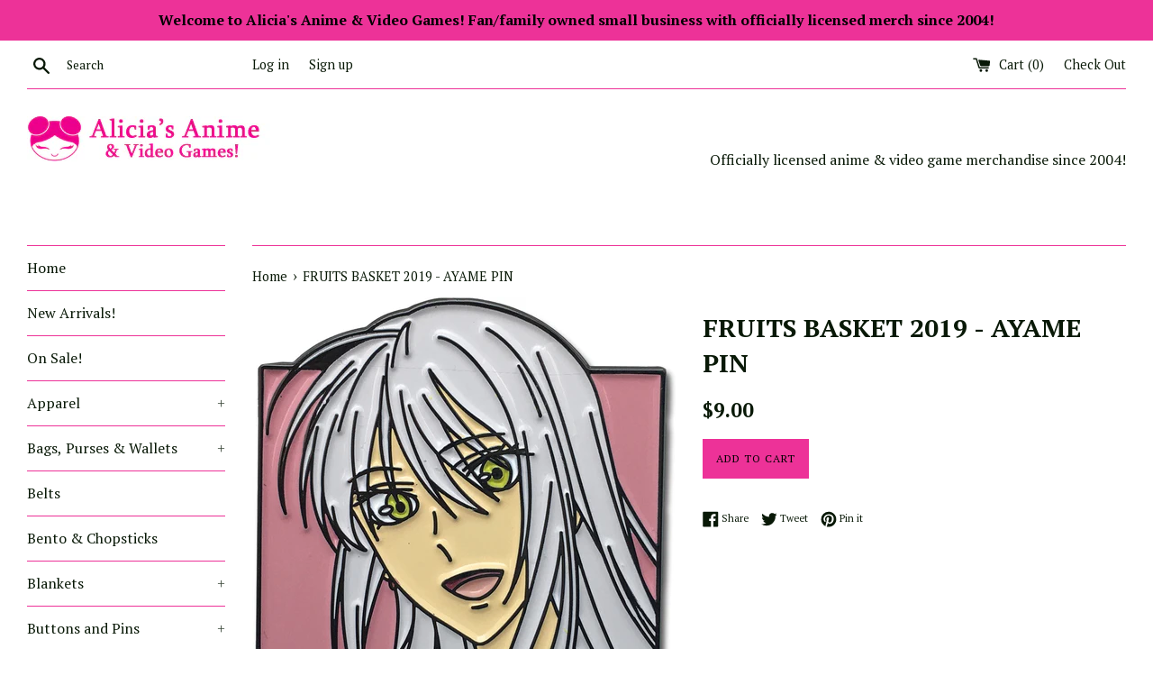

--- FILE ---
content_type: text/html; charset=utf-8
request_url: https://aliciasanime.com/products/fruits-basket-2019-ayame-pin
body_size: 34422
content:
<!doctype html>
<!--[if IE 9]> <html class="ie9 supports-no-js" lang="en"> <![endif]-->
<!--[if (gt IE 9)|!(IE)]><!--> <html class="supports-no-js" lang="en"> <!--<![endif]-->
<head>
  <meta charset="utf-8">
  <meta http-equiv="X-UA-Compatible" content="IE=edge,chrome=1">
  <meta name="viewport" content="width=device-width,initial-scale=1">
  <meta name="theme-color" content="">
  <link rel="canonical" href="https://aliciasanime.com/products/fruits-basket-2019-ayame-pin">

  
    <link rel="shortcut icon" href="//aliciasanime.com/cdn/shop/files/AA_Button_test_copy_32x32.jpg?v=1613789801" type="image/png" />
  

  <title>
  FRUITS BASKET 2019 - AYAME PIN &ndash; Alicia&#39;s Anime
  </title>

  
    <meta name="description" content="FRUITS BASKET 2019 - AYAME PIN">
  

  <!-- /snippets/social-meta-tags.liquid -->




<meta property="og:site_name" content="Alicia&#39;s Anime">
<meta property="og:url" content="https://aliciasanime.com/products/fruits-basket-2019-ayame-pin">
<meta property="og:title" content="FRUITS BASKET 2019 - AYAME PIN">
<meta property="og:type" content="product">
<meta property="og:description" content="FRUITS BASKET 2019 - AYAME PIN">

  <meta property="og:price:amount" content="9.00">
  <meta property="og:price:currency" content="USD">

<meta property="og:image" content="http://aliciasanime.com/cdn/shop/products/440223_1200x1200.jpg?v=1669824961">
<meta property="og:image:secure_url" content="https://aliciasanime.com/cdn/shop/products/440223_1200x1200.jpg?v=1669824961">


  <meta name="twitter:site" content="@aliciasanime">

<meta name="twitter:card" content="summary_large_image">
<meta name="twitter:title" content="FRUITS BASKET 2019 - AYAME PIN">
<meta name="twitter:description" content="FRUITS BASKET 2019 - AYAME PIN">


  <script>
    document.documentElement.className = document.documentElement.className.replace('supports-no-js', 'supports-js');

    var theme = {
      mapStrings: {
        addressError: "Error looking up that address",
        addressNoResults: "No results for that address",
        addressQueryLimit: "You have exceeded the Google API usage limit. Consider upgrading to a \u003ca href=\"https:\/\/developers.google.com\/maps\/premium\/usage-limits\"\u003ePremium Plan\u003c\/a\u003e.",
        authError: "There was a problem authenticating your Google Maps account."
      }
    }
  </script>

  <link href="//aliciasanime.com/cdn/shop/t/2/assets/theme.scss.css?v=81025992686491837841698259415" rel="stylesheet" type="text/css" media="all" />

  <!-- Google Fonts -->
  
    
    
    <link href="//fonts.googleapis.com/css?family=PT+Serif:400,700" rel="stylesheet" type="text/css" media="all" />
  
  
    
  

  <script>window.performance && window.performance.mark && window.performance.mark('shopify.content_for_header.start');</script><meta name="facebook-domain-verification" content="cjydl2y8rzid5dpjq8n6txm9kc7awb">
<meta id="shopify-digital-wallet" name="shopify-digital-wallet" content="/1991147635/digital_wallets/dialog">
<meta name="shopify-checkout-api-token" content="0d943a1b853f8e0fdab6abd5cf6658dd">
<meta id="in-context-paypal-metadata" data-shop-id="1991147635" data-venmo-supported="false" data-environment="production" data-locale="en_US" data-paypal-v4="true" data-currency="USD">
<link rel="alternate" type="application/json+oembed" href="https://aliciasanime.com/products/fruits-basket-2019-ayame-pin.oembed">
<script async="async" src="/checkouts/internal/preloads.js?locale=en-US"></script>
<link rel="preconnect" href="https://shop.app" crossorigin="anonymous">
<script async="async" src="https://shop.app/checkouts/internal/preloads.js?locale=en-US&shop_id=1991147635" crossorigin="anonymous"></script>
<script id="apple-pay-shop-capabilities" type="application/json">{"shopId":1991147635,"countryCode":"US","currencyCode":"USD","merchantCapabilities":["supports3DS"],"merchantId":"gid:\/\/shopify\/Shop\/1991147635","merchantName":"Alicia's Anime","requiredBillingContactFields":["postalAddress","email"],"requiredShippingContactFields":["postalAddress","email"],"shippingType":"shipping","supportedNetworks":["visa","masterCard","amex","discover","elo","jcb"],"total":{"type":"pending","label":"Alicia's Anime","amount":"1.00"},"shopifyPaymentsEnabled":true,"supportsSubscriptions":true}</script>
<script id="shopify-features" type="application/json">{"accessToken":"0d943a1b853f8e0fdab6abd5cf6658dd","betas":["rich-media-storefront-analytics"],"domain":"aliciasanime.com","predictiveSearch":true,"shopId":1991147635,"locale":"en"}</script>
<script>var Shopify = Shopify || {};
Shopify.shop = "alicias-anime.myshopify.com";
Shopify.locale = "en";
Shopify.currency = {"active":"USD","rate":"1.0"};
Shopify.country = "US";
Shopify.theme = {"name":"Simple","id":14621638771,"schema_name":"Simple","schema_version":"4.3.0","theme_store_id":578,"role":"main"};
Shopify.theme.handle = "null";
Shopify.theme.style = {"id":null,"handle":null};
Shopify.cdnHost = "aliciasanime.com/cdn";
Shopify.routes = Shopify.routes || {};
Shopify.routes.root = "/";</script>
<script type="module">!function(o){(o.Shopify=o.Shopify||{}).modules=!0}(window);</script>
<script>!function(o){function n(){var o=[];function n(){o.push(Array.prototype.slice.apply(arguments))}return n.q=o,n}var t=o.Shopify=o.Shopify||{};t.loadFeatures=n(),t.autoloadFeatures=n()}(window);</script>
<script>
  window.ShopifyPay = window.ShopifyPay || {};
  window.ShopifyPay.apiHost = "shop.app\/pay";
  window.ShopifyPay.redirectState = null;
</script>
<script id="shop-js-analytics" type="application/json">{"pageType":"product"}</script>
<script defer="defer" async type="module" src="//aliciasanime.com/cdn/shopifycloud/shop-js/modules/v2/client.init-shop-cart-sync_DRRuZ9Jb.en.esm.js"></script>
<script defer="defer" async type="module" src="//aliciasanime.com/cdn/shopifycloud/shop-js/modules/v2/chunk.common_Bq80O0pE.esm.js"></script>
<script type="module">
  await import("//aliciasanime.com/cdn/shopifycloud/shop-js/modules/v2/client.init-shop-cart-sync_DRRuZ9Jb.en.esm.js");
await import("//aliciasanime.com/cdn/shopifycloud/shop-js/modules/v2/chunk.common_Bq80O0pE.esm.js");

  window.Shopify.SignInWithShop?.initShopCartSync?.({"fedCMEnabled":true,"windoidEnabled":true});

</script>
<script>
  window.Shopify = window.Shopify || {};
  if (!window.Shopify.featureAssets) window.Shopify.featureAssets = {};
  window.Shopify.featureAssets['shop-js'] = {"shop-cart-sync":["modules/v2/client.shop-cart-sync_CY6GlUyO.en.esm.js","modules/v2/chunk.common_Bq80O0pE.esm.js"],"init-fed-cm":["modules/v2/client.init-fed-cm_rCPA2mwL.en.esm.js","modules/v2/chunk.common_Bq80O0pE.esm.js"],"shop-button":["modules/v2/client.shop-button_BbiiMs1V.en.esm.js","modules/v2/chunk.common_Bq80O0pE.esm.js"],"init-windoid":["modules/v2/client.init-windoid_CeH2ldPv.en.esm.js","modules/v2/chunk.common_Bq80O0pE.esm.js"],"init-shop-cart-sync":["modules/v2/client.init-shop-cart-sync_DRRuZ9Jb.en.esm.js","modules/v2/chunk.common_Bq80O0pE.esm.js"],"shop-cash-offers":["modules/v2/client.shop-cash-offers_DA_Qgce8.en.esm.js","modules/v2/chunk.common_Bq80O0pE.esm.js","modules/v2/chunk.modal_OrVZAp2A.esm.js"],"init-shop-email-lookup-coordinator":["modules/v2/client.init-shop-email-lookup-coordinator_Boi2XQpp.en.esm.js","modules/v2/chunk.common_Bq80O0pE.esm.js"],"shop-toast-manager":["modules/v2/client.shop-toast-manager_DFZ6KygB.en.esm.js","modules/v2/chunk.common_Bq80O0pE.esm.js"],"avatar":["modules/v2/client.avatar_BTnouDA3.en.esm.js"],"pay-button":["modules/v2/client.pay-button_Dggf_qxG.en.esm.js","modules/v2/chunk.common_Bq80O0pE.esm.js"],"init-customer-accounts-sign-up":["modules/v2/client.init-customer-accounts-sign-up_DBLY8aTL.en.esm.js","modules/v2/client.shop-login-button_DXWcN-dk.en.esm.js","modules/v2/chunk.common_Bq80O0pE.esm.js","modules/v2/chunk.modal_OrVZAp2A.esm.js"],"shop-login-button":["modules/v2/client.shop-login-button_DXWcN-dk.en.esm.js","modules/v2/chunk.common_Bq80O0pE.esm.js","modules/v2/chunk.modal_OrVZAp2A.esm.js"],"init-shop-for-new-customer-accounts":["modules/v2/client.init-shop-for-new-customer-accounts_C4srtWVy.en.esm.js","modules/v2/client.shop-login-button_DXWcN-dk.en.esm.js","modules/v2/chunk.common_Bq80O0pE.esm.js","modules/v2/chunk.modal_OrVZAp2A.esm.js"],"init-customer-accounts":["modules/v2/client.init-customer-accounts_B87wJPkU.en.esm.js","modules/v2/client.shop-login-button_DXWcN-dk.en.esm.js","modules/v2/chunk.common_Bq80O0pE.esm.js","modules/v2/chunk.modal_OrVZAp2A.esm.js"],"shop-follow-button":["modules/v2/client.shop-follow-button_73Y7kLC8.en.esm.js","modules/v2/chunk.common_Bq80O0pE.esm.js","modules/v2/chunk.modal_OrVZAp2A.esm.js"],"checkout-modal":["modules/v2/client.checkout-modal_cwDmpVG-.en.esm.js","modules/v2/chunk.common_Bq80O0pE.esm.js","modules/v2/chunk.modal_OrVZAp2A.esm.js"],"lead-capture":["modules/v2/client.lead-capture_BhKPkfCX.en.esm.js","modules/v2/chunk.common_Bq80O0pE.esm.js","modules/v2/chunk.modal_OrVZAp2A.esm.js"],"shop-login":["modules/v2/client.shop-login_DUQNAY7C.en.esm.js","modules/v2/chunk.common_Bq80O0pE.esm.js","modules/v2/chunk.modal_OrVZAp2A.esm.js"],"payment-terms":["modules/v2/client.payment-terms_vFzUuRO4.en.esm.js","modules/v2/chunk.common_Bq80O0pE.esm.js","modules/v2/chunk.modal_OrVZAp2A.esm.js"]};
</script>
<script>(function() {
  var isLoaded = false;
  function asyncLoad() {
    if (isLoaded) return;
    isLoaded = true;
    var urls = ["https:\/\/js.smile.io\/v1\/smile-shopify.js?shop=alicias-anime.myshopify.com"];
    for (var i = 0; i < urls.length; i++) {
      var s = document.createElement('script');
      s.type = 'text/javascript';
      s.async = true;
      s.src = urls[i];
      var x = document.getElementsByTagName('script')[0];
      x.parentNode.insertBefore(s, x);
    }
  };
  if(window.attachEvent) {
    window.attachEvent('onload', asyncLoad);
  } else {
    window.addEventListener('load', asyncLoad, false);
  }
})();</script>
<script id="__st">var __st={"a":1991147635,"offset":-18000,"reqid":"ae61afbe-edb6-4cf7-a2ee-86e7d8c52e4f-1763622849","pageurl":"aliciasanime.com\/products\/fruits-basket-2019-ayame-pin","u":"31a67cad7450","p":"product","rtyp":"product","rid":6731125162087};</script>
<script>window.ShopifyPaypalV4VisibilityTracking = true;</script>
<script id="captcha-bootstrap">!function(){'use strict';const t='contact',e='account',n='new_comment',o=[[t,t],['blogs',n],['comments',n],[t,'customer']],c=[[e,'customer_login'],[e,'guest_login'],[e,'recover_customer_password'],[e,'create_customer']],r=t=>t.map((([t,e])=>`form[action*='/${t}']:not([data-nocaptcha='true']) input[name='form_type'][value='${e}']`)).join(','),a=t=>()=>t?[...document.querySelectorAll(t)].map((t=>t.form)):[];function s(){const t=[...o],e=r(t);return a(e)}const i='password',u='form_key',d=['recaptcha-v3-token','g-recaptcha-response','h-captcha-response',i],f=()=>{try{return window.sessionStorage}catch{return}},m='__shopify_v',_=t=>t.elements[u];function p(t,e,n=!1){try{const o=window.sessionStorage,c=JSON.parse(o.getItem(e)),{data:r}=function(t){const{data:e,action:n}=t;return t[m]||n?{data:e,action:n}:{data:t,action:n}}(c);for(const[e,n]of Object.entries(r))t.elements[e]&&(t.elements[e].value=n);n&&o.removeItem(e)}catch(o){console.error('form repopulation failed',{error:o})}}const l='form_type',E='cptcha';function T(t){t.dataset[E]=!0}const w=window,h=w.document,L='Shopify',v='ce_forms',y='captcha';let A=!1;((t,e)=>{const n=(g='f06e6c50-85a8-45c8-87d0-21a2b65856fe',I='https://cdn.shopify.com/shopifycloud/storefront-forms-hcaptcha/ce_storefront_forms_captcha_hcaptcha.v1.5.2.iife.js',D={infoText:'Protected by hCaptcha',privacyText:'Privacy',termsText:'Terms'},(t,e,n)=>{const o=w[L][v],c=o.bindForm;if(c)return c(t,g,e,D).then(n);var r;o.q.push([[t,g,e,D],n]),r=I,A||(h.body.append(Object.assign(h.createElement('script'),{id:'captcha-provider',async:!0,src:r})),A=!0)});var g,I,D;w[L]=w[L]||{},w[L][v]=w[L][v]||{},w[L][v].q=[],w[L][y]=w[L][y]||{},w[L][y].protect=function(t,e){n(t,void 0,e),T(t)},Object.freeze(w[L][y]),function(t,e,n,w,h,L){const[v,y,A,g]=function(t,e,n){const i=e?o:[],u=t?c:[],d=[...i,...u],f=r(d),m=r(i),_=r(d.filter((([t,e])=>n.includes(e))));return[a(f),a(m),a(_),s()]}(w,h,L),I=t=>{const e=t.target;return e instanceof HTMLFormElement?e:e&&e.form},D=t=>v().includes(t);t.addEventListener('submit',(t=>{const e=I(t);if(!e)return;const n=D(e)&&!e.dataset.hcaptchaBound&&!e.dataset.recaptchaBound,o=_(e),c=g().includes(e)&&(!o||!o.value);(n||c)&&t.preventDefault(),c&&!n&&(function(t){try{if(!f())return;!function(t){const e=f();if(!e)return;const n=_(t);if(!n)return;const o=n.value;o&&e.removeItem(o)}(t);const e=Array.from(Array(32),(()=>Math.random().toString(36)[2])).join('');!function(t,e){_(t)||t.append(Object.assign(document.createElement('input'),{type:'hidden',name:u})),t.elements[u].value=e}(t,e),function(t,e){const n=f();if(!n)return;const o=[...t.querySelectorAll(`input[type='${i}']`)].map((({name:t})=>t)),c=[...d,...o],r={};for(const[a,s]of new FormData(t).entries())c.includes(a)||(r[a]=s);n.setItem(e,JSON.stringify({[m]:1,action:t.action,data:r}))}(t,e)}catch(e){console.error('failed to persist form',e)}}(e),e.submit())}));const S=(t,e)=>{t&&!t.dataset[E]&&(n(t,e.some((e=>e===t))),T(t))};for(const o of['focusin','change'])t.addEventListener(o,(t=>{const e=I(t);D(e)&&S(e,y())}));const B=e.get('form_key'),M=e.get(l),P=B&&M;t.addEventListener('DOMContentLoaded',(()=>{const t=y();if(P)for(const e of t)e.elements[l].value===M&&p(e,B);[...new Set([...A(),...v().filter((t=>'true'===t.dataset.shopifyCaptcha))])].forEach((e=>S(e,t)))}))}(h,new URLSearchParams(w.location.search),n,t,e,['guest_login'])})(!0,!0)}();</script>
<script integrity="sha256-52AcMU7V7pcBOXWImdc/TAGTFKeNjmkeM1Pvks/DTgc=" data-source-attribution="shopify.loadfeatures" defer="defer" src="//aliciasanime.com/cdn/shopifycloud/storefront/assets/storefront/load_feature-81c60534.js" crossorigin="anonymous"></script>
<script crossorigin="anonymous" defer="defer" src="//aliciasanime.com/cdn/shopifycloud/storefront/assets/shopify_pay/storefront-65b4c6d7.js?v=20250812"></script>
<script data-source-attribution="shopify.dynamic_checkout.dynamic.init">var Shopify=Shopify||{};Shopify.PaymentButton=Shopify.PaymentButton||{isStorefrontPortableWallets:!0,init:function(){window.Shopify.PaymentButton.init=function(){};var t=document.createElement("script");t.src="https://aliciasanime.com/cdn/shopifycloud/portable-wallets/latest/portable-wallets.en.js",t.type="module",document.head.appendChild(t)}};
</script>
<script data-source-attribution="shopify.dynamic_checkout.buyer_consent">
  function portableWalletsHideBuyerConsent(e){var t=document.getElementById("shopify-buyer-consent"),n=document.getElementById("shopify-subscription-policy-button");t&&n&&(t.classList.add("hidden"),t.setAttribute("aria-hidden","true"),n.removeEventListener("click",e))}function portableWalletsShowBuyerConsent(e){var t=document.getElementById("shopify-buyer-consent"),n=document.getElementById("shopify-subscription-policy-button");t&&n&&(t.classList.remove("hidden"),t.removeAttribute("aria-hidden"),n.addEventListener("click",e))}window.Shopify?.PaymentButton&&(window.Shopify.PaymentButton.hideBuyerConsent=portableWalletsHideBuyerConsent,window.Shopify.PaymentButton.showBuyerConsent=portableWalletsShowBuyerConsent);
</script>
<script data-source-attribution="shopify.dynamic_checkout.cart.bootstrap">document.addEventListener("DOMContentLoaded",(function(){function t(){return document.querySelector("shopify-accelerated-checkout-cart, shopify-accelerated-checkout")}if(t())Shopify.PaymentButton.init();else{new MutationObserver((function(e,n){t()&&(Shopify.PaymentButton.init(),n.disconnect())})).observe(document.body,{childList:!0,subtree:!0})}}));
</script>
<link id="shopify-accelerated-checkout-styles" rel="stylesheet" media="screen" href="https://aliciasanime.com/cdn/shopifycloud/portable-wallets/latest/accelerated-checkout-backwards-compat.css" crossorigin="anonymous">
<style id="shopify-accelerated-checkout-cart">
        #shopify-buyer-consent {
  margin-top: 1em;
  display: inline-block;
  width: 100%;
}

#shopify-buyer-consent.hidden {
  display: none;
}

#shopify-subscription-policy-button {
  background: none;
  border: none;
  padding: 0;
  text-decoration: underline;
  font-size: inherit;
  cursor: pointer;
}

#shopify-subscription-policy-button::before {
  box-shadow: none;
}

      </style>

<script>window.performance && window.performance.mark && window.performance.mark('shopify.content_for_header.end');</script>

  <script src="//aliciasanime.com/cdn/shop/t/2/assets/jquery-1.11.0.min.js?v=32460426840832490021526677046" type="text/javascript"></script>
  <script src="//aliciasanime.com/cdn/shop/t/2/assets/modernizr.min.js?v=44044439420609591321526677046" type="text/javascript"></script>

  <!--[if (gt IE 9)|!(IE)]><!--><script src="//aliciasanime.com/cdn/shop/t/2/assets/lazysizes.min.js?v=71745035489482760341526677046" async="async"></script><!--<![endif]-->
  <!--[if lte IE 9]><script src="//aliciasanime.com/cdn/shop/t/2/assets/lazysizes.min.js?v=71745035489482760341526677046"></script><![endif]-->

  
<!-- BEGIN app block: shopify://apps/common-ninja-all-in-one-suite/blocks/app-embed-block/c062b79d-db93-4e96-aa90-38eecd46c8f7 --><script src="https://cdn.commoninja.com/sdk/latest/commonninja.js" defer></script>
<!-- END app block --><link href="https://monorail-edge.shopifysvc.com" rel="dns-prefetch">
<script>(function(){if ("sendBeacon" in navigator && "performance" in window) {try {var session_token_from_headers = performance.getEntriesByType('navigation')[0].serverTiming.find(x => x.name == '_s').description;} catch {var session_token_from_headers = undefined;}var session_cookie_matches = document.cookie.match(/_shopify_s=([^;]*)/);var session_token_from_cookie = session_cookie_matches && session_cookie_matches.length === 2 ? session_cookie_matches[1] : "";var session_token = session_token_from_headers || session_token_from_cookie || "";function handle_abandonment_event(e) {var entries = performance.getEntries().filter(function(entry) {return /monorail-edge.shopifysvc.com/.test(entry.name);});if (!window.abandonment_tracked && entries.length === 0) {window.abandonment_tracked = true;var currentMs = Date.now();var navigation_start = performance.timing.navigationStart;var payload = {shop_id: 1991147635,url: window.location.href,navigation_start,duration: currentMs - navigation_start,session_token,page_type: "product"};window.navigator.sendBeacon("https://monorail-edge.shopifysvc.com/v1/produce", JSON.stringify({schema_id: "online_store_buyer_site_abandonment/1.1",payload: payload,metadata: {event_created_at_ms: currentMs,event_sent_at_ms: currentMs}}));}}window.addEventListener('pagehide', handle_abandonment_event);}}());</script>
<script id="web-pixels-manager-setup">(function e(e,d,r,n,o){if(void 0===o&&(o={}),!Boolean(null===(a=null===(i=window.Shopify)||void 0===i?void 0:i.analytics)||void 0===a?void 0:a.replayQueue)){var i,a;window.Shopify=window.Shopify||{};var t=window.Shopify;t.analytics=t.analytics||{};var s=t.analytics;s.replayQueue=[],s.publish=function(e,d,r){return s.replayQueue.push([e,d,r]),!0};try{self.performance.mark("wpm:start")}catch(e){}var l=function(){var e={modern:/Edge?\/(1{2}[4-9]|1[2-9]\d|[2-9]\d{2}|\d{4,})\.\d+(\.\d+|)|Firefox\/(1{2}[4-9]|1[2-9]\d|[2-9]\d{2}|\d{4,})\.\d+(\.\d+|)|Chrom(ium|e)\/(9{2}|\d{3,})\.\d+(\.\d+|)|(Maci|X1{2}).+ Version\/(15\.\d+|(1[6-9]|[2-9]\d|\d{3,})\.\d+)([,.]\d+|)( \(\w+\)|)( Mobile\/\w+|) Safari\/|Chrome.+OPR\/(9{2}|\d{3,})\.\d+\.\d+|(CPU[ +]OS|iPhone[ +]OS|CPU[ +]iPhone|CPU IPhone OS|CPU iPad OS)[ +]+(15[._]\d+|(1[6-9]|[2-9]\d|\d{3,})[._]\d+)([._]\d+|)|Android:?[ /-](13[3-9]|1[4-9]\d|[2-9]\d{2}|\d{4,})(\.\d+|)(\.\d+|)|Android.+Firefox\/(13[5-9]|1[4-9]\d|[2-9]\d{2}|\d{4,})\.\d+(\.\d+|)|Android.+Chrom(ium|e)\/(13[3-9]|1[4-9]\d|[2-9]\d{2}|\d{4,})\.\d+(\.\d+|)|SamsungBrowser\/([2-9]\d|\d{3,})\.\d+/,legacy:/Edge?\/(1[6-9]|[2-9]\d|\d{3,})\.\d+(\.\d+|)|Firefox\/(5[4-9]|[6-9]\d|\d{3,})\.\d+(\.\d+|)|Chrom(ium|e)\/(5[1-9]|[6-9]\d|\d{3,})\.\d+(\.\d+|)([\d.]+$|.*Safari\/(?![\d.]+ Edge\/[\d.]+$))|(Maci|X1{2}).+ Version\/(10\.\d+|(1[1-9]|[2-9]\d|\d{3,})\.\d+)([,.]\d+|)( \(\w+\)|)( Mobile\/\w+|) Safari\/|Chrome.+OPR\/(3[89]|[4-9]\d|\d{3,})\.\d+\.\d+|(CPU[ +]OS|iPhone[ +]OS|CPU[ +]iPhone|CPU IPhone OS|CPU iPad OS)[ +]+(10[._]\d+|(1[1-9]|[2-9]\d|\d{3,})[._]\d+)([._]\d+|)|Android:?[ /-](13[3-9]|1[4-9]\d|[2-9]\d{2}|\d{4,})(\.\d+|)(\.\d+|)|Mobile Safari.+OPR\/([89]\d|\d{3,})\.\d+\.\d+|Android.+Firefox\/(13[5-9]|1[4-9]\d|[2-9]\d{2}|\d{4,})\.\d+(\.\d+|)|Android.+Chrom(ium|e)\/(13[3-9]|1[4-9]\d|[2-9]\d{2}|\d{4,})\.\d+(\.\d+|)|Android.+(UC? ?Browser|UCWEB|U3)[ /]?(15\.([5-9]|\d{2,})|(1[6-9]|[2-9]\d|\d{3,})\.\d+)\.\d+|SamsungBrowser\/(5\.\d+|([6-9]|\d{2,})\.\d+)|Android.+MQ{2}Browser\/(14(\.(9|\d{2,})|)|(1[5-9]|[2-9]\d|\d{3,})(\.\d+|))(\.\d+|)|K[Aa][Ii]OS\/(3\.\d+|([4-9]|\d{2,})\.\d+)(\.\d+|)/},d=e.modern,r=e.legacy,n=navigator.userAgent;return n.match(d)?"modern":n.match(r)?"legacy":"unknown"}(),u="modern"===l?"modern":"legacy",c=(null!=n?n:{modern:"",legacy:""})[u],f=function(e){return[e.baseUrl,"/wpm","/b",e.hashVersion,"modern"===e.buildTarget?"m":"l",".js"].join("")}({baseUrl:d,hashVersion:r,buildTarget:u}),m=function(e){var d=e.version,r=e.bundleTarget,n=e.surface,o=e.pageUrl,i=e.monorailEndpoint;return{emit:function(e){var a=e.status,t=e.errorMsg,s=(new Date).getTime(),l=JSON.stringify({metadata:{event_sent_at_ms:s},events:[{schema_id:"web_pixels_manager_load/3.1",payload:{version:d,bundle_target:r,page_url:o,status:a,surface:n,error_msg:t},metadata:{event_created_at_ms:s}}]});if(!i)return console&&console.warn&&console.warn("[Web Pixels Manager] No Monorail endpoint provided, skipping logging."),!1;try{return self.navigator.sendBeacon.bind(self.navigator)(i,l)}catch(e){}var u=new XMLHttpRequest;try{return u.open("POST",i,!0),u.setRequestHeader("Content-Type","text/plain"),u.send(l),!0}catch(e){return console&&console.warn&&console.warn("[Web Pixels Manager] Got an unhandled error while logging to Monorail."),!1}}}}({version:r,bundleTarget:l,surface:e.surface,pageUrl:self.location.href,monorailEndpoint:e.monorailEndpoint});try{o.browserTarget=l,function(e){var d=e.src,r=e.async,n=void 0===r||r,o=e.onload,i=e.onerror,a=e.sri,t=e.scriptDataAttributes,s=void 0===t?{}:t,l=document.createElement("script"),u=document.querySelector("head"),c=document.querySelector("body");if(l.async=n,l.src=d,a&&(l.integrity=a,l.crossOrigin="anonymous"),s)for(var f in s)if(Object.prototype.hasOwnProperty.call(s,f))try{l.dataset[f]=s[f]}catch(e){}if(o&&l.addEventListener("load",o),i&&l.addEventListener("error",i),u)u.appendChild(l);else{if(!c)throw new Error("Did not find a head or body element to append the script");c.appendChild(l)}}({src:f,async:!0,onload:function(){if(!function(){var e,d;return Boolean(null===(d=null===(e=window.Shopify)||void 0===e?void 0:e.analytics)||void 0===d?void 0:d.initialized)}()){var d=window.webPixelsManager.init(e)||void 0;if(d){var r=window.Shopify.analytics;r.replayQueue.forEach((function(e){var r=e[0],n=e[1],o=e[2];d.publishCustomEvent(r,n,o)})),r.replayQueue=[],r.publish=d.publishCustomEvent,r.visitor=d.visitor,r.initialized=!0}}},onerror:function(){return m.emit({status:"failed",errorMsg:"".concat(f," has failed to load")})},sri:function(e){var d=/^sha384-[A-Za-z0-9+/=]+$/;return"string"==typeof e&&d.test(e)}(c)?c:"",scriptDataAttributes:o}),m.emit({status:"loading"})}catch(e){m.emit({status:"failed",errorMsg:(null==e?void 0:e.message)||"Unknown error"})}}})({shopId: 1991147635,storefrontBaseUrl: "https://aliciasanime.com",extensionsBaseUrl: "https://extensions.shopifycdn.com/cdn/shopifycloud/web-pixels-manager",monorailEndpoint: "https://monorail-edge.shopifysvc.com/unstable/produce_batch",surface: "storefront-renderer",enabledBetaFlags: ["2dca8a86"],webPixelsConfigList: [{"id":"95813735","configuration":"{\"pixel_id\":\"4777487252337639\",\"pixel_type\":\"facebook_pixel\",\"metaapp_system_user_token\":\"-\"}","eventPayloadVersion":"v1","runtimeContext":"OPEN","scriptVersion":"ca16bc87fe92b6042fbaa3acc2fbdaa6","type":"APP","apiClientId":2329312,"privacyPurposes":["ANALYTICS","MARKETING","SALE_OF_DATA"],"dataSharingAdjustments":{"protectedCustomerApprovalScopes":["read_customer_address","read_customer_email","read_customer_name","read_customer_personal_data","read_customer_phone"]}},{"id":"shopify-app-pixel","configuration":"{}","eventPayloadVersion":"v1","runtimeContext":"STRICT","scriptVersion":"0450","apiClientId":"shopify-pixel","type":"APP","privacyPurposes":["ANALYTICS","MARKETING"]},{"id":"shopify-custom-pixel","eventPayloadVersion":"v1","runtimeContext":"LAX","scriptVersion":"0450","apiClientId":"shopify-pixel","type":"CUSTOM","privacyPurposes":["ANALYTICS","MARKETING"]}],isMerchantRequest: false,initData: {"shop":{"name":"Alicia's Anime","paymentSettings":{"currencyCode":"USD"},"myshopifyDomain":"alicias-anime.myshopify.com","countryCode":"US","storefrontUrl":"https:\/\/aliciasanime.com"},"customer":null,"cart":null,"checkout":null,"productVariants":[{"price":{"amount":9.0,"currencyCode":"USD"},"product":{"title":"FRUITS BASKET 2019 - AYAME PIN","vendor":"Alicia's Anime","id":"6731125162087","untranslatedTitle":"FRUITS BASKET 2019 - AYAME PIN","url":"\/products\/fruits-basket-2019-ayame-pin","type":"Pin"},"id":"39973631819879","image":{"src":"\/\/aliciasanime.com\/cdn\/shop\/products\/440223.jpg?v=1669824961"},"sku":"440223","title":"Default Title","untranslatedTitle":"Default Title"}],"purchasingCompany":null},},"https://aliciasanime.com/cdn","ae1676cfwd2530674p4253c800m34e853cb",{"modern":"","legacy":""},{"shopId":"1991147635","storefrontBaseUrl":"https:\/\/aliciasanime.com","extensionBaseUrl":"https:\/\/extensions.shopifycdn.com\/cdn\/shopifycloud\/web-pixels-manager","surface":"storefront-renderer","enabledBetaFlags":"[\"2dca8a86\"]","isMerchantRequest":"false","hashVersion":"ae1676cfwd2530674p4253c800m34e853cb","publish":"custom","events":"[[\"page_viewed\",{}],[\"product_viewed\",{\"productVariant\":{\"price\":{\"amount\":9.0,\"currencyCode\":\"USD\"},\"product\":{\"title\":\"FRUITS BASKET 2019 - AYAME PIN\",\"vendor\":\"Alicia's Anime\",\"id\":\"6731125162087\",\"untranslatedTitle\":\"FRUITS BASKET 2019 - AYAME PIN\",\"url\":\"\/products\/fruits-basket-2019-ayame-pin\",\"type\":\"Pin\"},\"id\":\"39973631819879\",\"image\":{\"src\":\"\/\/aliciasanime.com\/cdn\/shop\/products\/440223.jpg?v=1669824961\"},\"sku\":\"440223\",\"title\":\"Default Title\",\"untranslatedTitle\":\"Default Title\"}}]]"});</script><script>
  window.ShopifyAnalytics = window.ShopifyAnalytics || {};
  window.ShopifyAnalytics.meta = window.ShopifyAnalytics.meta || {};
  window.ShopifyAnalytics.meta.currency = 'USD';
  var meta = {"product":{"id":6731125162087,"gid":"gid:\/\/shopify\/Product\/6731125162087","vendor":"Alicia's Anime","type":"Pin","variants":[{"id":39973631819879,"price":900,"name":"FRUITS BASKET 2019 - AYAME PIN","public_title":null,"sku":"440223"}],"remote":false},"page":{"pageType":"product","resourceType":"product","resourceId":6731125162087}};
  for (var attr in meta) {
    window.ShopifyAnalytics.meta[attr] = meta[attr];
  }
</script>
<script class="analytics">
  (function () {
    var customDocumentWrite = function(content) {
      var jquery = null;

      if (window.jQuery) {
        jquery = window.jQuery;
      } else if (window.Checkout && window.Checkout.$) {
        jquery = window.Checkout.$;
      }

      if (jquery) {
        jquery('body').append(content);
      }
    };

    var hasLoggedConversion = function(token) {
      if (token) {
        return document.cookie.indexOf('loggedConversion=' + token) !== -1;
      }
      return false;
    }

    var setCookieIfConversion = function(token) {
      if (token) {
        var twoMonthsFromNow = new Date(Date.now());
        twoMonthsFromNow.setMonth(twoMonthsFromNow.getMonth() + 2);

        document.cookie = 'loggedConversion=' + token + '; expires=' + twoMonthsFromNow;
      }
    }

    var trekkie = window.ShopifyAnalytics.lib = window.trekkie = window.trekkie || [];
    if (trekkie.integrations) {
      return;
    }
    trekkie.methods = [
      'identify',
      'page',
      'ready',
      'track',
      'trackForm',
      'trackLink'
    ];
    trekkie.factory = function(method) {
      return function() {
        var args = Array.prototype.slice.call(arguments);
        args.unshift(method);
        trekkie.push(args);
        return trekkie;
      };
    };
    for (var i = 0; i < trekkie.methods.length; i++) {
      var key = trekkie.methods[i];
      trekkie[key] = trekkie.factory(key);
    }
    trekkie.load = function(config) {
      trekkie.config = config || {};
      trekkie.config.initialDocumentCookie = document.cookie;
      var first = document.getElementsByTagName('script')[0];
      var script = document.createElement('script');
      script.type = 'text/javascript';
      script.onerror = function(e) {
        var scriptFallback = document.createElement('script');
        scriptFallback.type = 'text/javascript';
        scriptFallback.onerror = function(error) {
                var Monorail = {
      produce: function produce(monorailDomain, schemaId, payload) {
        var currentMs = new Date().getTime();
        var event = {
          schema_id: schemaId,
          payload: payload,
          metadata: {
            event_created_at_ms: currentMs,
            event_sent_at_ms: currentMs
          }
        };
        return Monorail.sendRequest("https://" + monorailDomain + "/v1/produce", JSON.stringify(event));
      },
      sendRequest: function sendRequest(endpointUrl, payload) {
        // Try the sendBeacon API
        if (window && window.navigator && typeof window.navigator.sendBeacon === 'function' && typeof window.Blob === 'function' && !Monorail.isIos12()) {
          var blobData = new window.Blob([payload], {
            type: 'text/plain'
          });

          if (window.navigator.sendBeacon(endpointUrl, blobData)) {
            return true;
          } // sendBeacon was not successful

        } // XHR beacon

        var xhr = new XMLHttpRequest();

        try {
          xhr.open('POST', endpointUrl);
          xhr.setRequestHeader('Content-Type', 'text/plain');
          xhr.send(payload);
        } catch (e) {
          console.log(e);
        }

        return false;
      },
      isIos12: function isIos12() {
        return window.navigator.userAgent.lastIndexOf('iPhone; CPU iPhone OS 12_') !== -1 || window.navigator.userAgent.lastIndexOf('iPad; CPU OS 12_') !== -1;
      }
    };
    Monorail.produce('monorail-edge.shopifysvc.com',
      'trekkie_storefront_load_errors/1.1',
      {shop_id: 1991147635,
      theme_id: 14621638771,
      app_name: "storefront",
      context_url: window.location.href,
      source_url: "//aliciasanime.com/cdn/s/trekkie.storefront.308893168db1679b4a9f8a086857af995740364f.min.js"});

        };
        scriptFallback.async = true;
        scriptFallback.src = '//aliciasanime.com/cdn/s/trekkie.storefront.308893168db1679b4a9f8a086857af995740364f.min.js';
        first.parentNode.insertBefore(scriptFallback, first);
      };
      script.async = true;
      script.src = '//aliciasanime.com/cdn/s/trekkie.storefront.308893168db1679b4a9f8a086857af995740364f.min.js';
      first.parentNode.insertBefore(script, first);
    };
    trekkie.load(
      {"Trekkie":{"appName":"storefront","development":false,"defaultAttributes":{"shopId":1991147635,"isMerchantRequest":null,"themeId":14621638771,"themeCityHash":"10971276488207103691","contentLanguage":"en","currency":"USD","eventMetadataId":"12398ebc-15f4-4a99-b0a0-ba508905838e"},"isServerSideCookieWritingEnabled":true,"monorailRegion":"shop_domain","enabledBetaFlags":["f0df213a"]},"Session Attribution":{},"S2S":{"facebookCapiEnabled":true,"source":"trekkie-storefront-renderer","apiClientId":580111}}
    );

    var loaded = false;
    trekkie.ready(function() {
      if (loaded) return;
      loaded = true;

      window.ShopifyAnalytics.lib = window.trekkie;

      var originalDocumentWrite = document.write;
      document.write = customDocumentWrite;
      try { window.ShopifyAnalytics.merchantGoogleAnalytics.call(this); } catch(error) {};
      document.write = originalDocumentWrite;

      window.ShopifyAnalytics.lib.page(null,{"pageType":"product","resourceType":"product","resourceId":6731125162087,"shopifyEmitted":true});

      var match = window.location.pathname.match(/checkouts\/(.+)\/(thank_you|post_purchase)/)
      var token = match? match[1]: undefined;
      if (!hasLoggedConversion(token)) {
        setCookieIfConversion(token);
        window.ShopifyAnalytics.lib.track("Viewed Product",{"currency":"USD","variantId":39973631819879,"productId":6731125162087,"productGid":"gid:\/\/shopify\/Product\/6731125162087","name":"FRUITS BASKET 2019 - AYAME PIN","price":"9.00","sku":"440223","brand":"Alicia's Anime","variant":null,"category":"Pin","nonInteraction":true,"remote":false},undefined,undefined,{"shopifyEmitted":true});
      window.ShopifyAnalytics.lib.track("monorail:\/\/trekkie_storefront_viewed_product\/1.1",{"currency":"USD","variantId":39973631819879,"productId":6731125162087,"productGid":"gid:\/\/shopify\/Product\/6731125162087","name":"FRUITS BASKET 2019 - AYAME PIN","price":"9.00","sku":"440223","brand":"Alicia's Anime","variant":null,"category":"Pin","nonInteraction":true,"remote":false,"referer":"https:\/\/aliciasanime.com\/products\/fruits-basket-2019-ayame-pin"});
      }
    });


        var eventsListenerScript = document.createElement('script');
        eventsListenerScript.async = true;
        eventsListenerScript.src = "//aliciasanime.com/cdn/shopifycloud/storefront/assets/shop_events_listener-3da45d37.js";
        document.getElementsByTagName('head')[0].appendChild(eventsListenerScript);

})();</script>
<script
  defer
  src="https://aliciasanime.com/cdn/shopifycloud/perf-kit/shopify-perf-kit-2.1.2.min.js"
  data-application="storefront-renderer"
  data-shop-id="1991147635"
  data-render-region="gcp-us-central1"
  data-page-type="product"
  data-theme-instance-id="14621638771"
  data-theme-name="Simple"
  data-theme-version="4.3.0"
  data-monorail-region="shop_domain"
  data-resource-timing-sampling-rate="10"
  data-shs="true"
  data-shs-beacon="true"
  data-shs-export-with-fetch="true"
  data-shs-logs-sample-rate="1"
></script>
</head>

<body id="fruits-basket-2019-ayame-pin" class="template-product">

  <a class="in-page-link visually-hidden skip-link" href="#MainContent">Skip to content</a>

  <div id="shopify-section-header" class="shopify-section">
  <style>
    .announcement-bar--link:hover {
      

      
        background-color: #ef45a1;
      
    }
  </style>

  
    <div class="announcement-bar">
  

    <p class="announcement-bar__message site-wrapper">Welcome to Alicia&#39;s Anime &amp; Video Games! Fan/family owned small business with officially licensed merch since 2004!</p>

  
    </div>
  





  <style>
    .site-header__logo {
      width: 3000px;
    }
    #HeaderLogoWrapper {
      max-width: 3000px !important;
    }
  </style>


<div class="site-wrapper">
  <div class="top-bar grid">

    <div class="grid__item medium-up--one-fifth small--one-half">
      <div class="top-bar__search">
        <a href="/search" class="medium-up--hide">
          <svg aria-hidden="true" focusable="false" role="presentation" class="icon icon-search" viewBox="0 0 20 20"><path fill="#444" d="M18.64 17.02l-5.31-5.31c.81-1.08 1.26-2.43 1.26-3.87C14.5 4.06 11.44 1 7.75 1S1 4.06 1 7.75s3.06 6.75 6.75 6.75c1.44 0 2.79-.45 3.87-1.26l5.31 5.31c.45.45 1.26.54 1.71.09.45-.36.45-1.17 0-1.62zM3.25 7.75c0-2.52 1.98-4.5 4.5-4.5s4.5 1.98 4.5 4.5-1.98 4.5-4.5 4.5-4.5-1.98-4.5-4.5z"/></svg>
        </a>
        <form action="/search" method="get" class="search-bar small--hide" role="search">
          
          <button type="submit" class="search-bar__submit">
            <svg aria-hidden="true" focusable="false" role="presentation" class="icon icon-search" viewBox="0 0 20 20"><path fill="#444" d="M18.64 17.02l-5.31-5.31c.81-1.08 1.26-2.43 1.26-3.87C14.5 4.06 11.44 1 7.75 1S1 4.06 1 7.75s3.06 6.75 6.75 6.75c1.44 0 2.79-.45 3.87-1.26l5.31 5.31c.45.45 1.26.54 1.71.09.45-.36.45-1.17 0-1.62zM3.25 7.75c0-2.52 1.98-4.5 4.5-4.5s4.5 1.98 4.5 4.5-1.98 4.5-4.5 4.5-4.5-1.98-4.5-4.5z"/></svg>
            <span class="icon__fallback-text">Search</span>
          </button>
          <input type="search" name="q" class="search-bar__input" value="" placeholder="Search" aria-label="Search">
        </form>
      </div>
    </div>

    
      <div class="grid__item medium-up--two-fifths small--hide">
        <span class="customer-links small--hide">
          
            <a href="/account/login" id="customer_login_link">Log in</a>
            <span class="vertical-divider"></span>
            <a href="/account/register" id="customer_register_link">Sign up</a>
          
        </span>
      </div>
    

    <div class="grid__item  medium-up--two-fifths  small--one-half text-right">
      <a href="/cart" class="site-header__cart">
        <svg aria-hidden="true" focusable="false" role="presentation" class="icon icon-cart" viewBox="0 0 20 20"><path fill="#444" d="M18.936 5.564c-.144-.175-.35-.207-.55-.207h-.003L6.774 4.286c-.272 0-.417.089-.491.18-.079.096-.16.263-.094.585l2.016 5.705c.163.407.642.673 1.068.673h8.401c.433 0 .854-.285.941-.725l.484-4.571c.045-.221-.015-.388-.163-.567z"/><path fill="#444" d="M17.107 12.5H7.659L4.98 4.117l-.362-1.059c-.138-.401-.292-.559-.695-.559H.924c-.411 0-.748.303-.748.714s.337.714.748.714h2.413l3.002 9.48c.126.38.295.52.942.52h9.825c.411 0 .748-.303.748-.714s-.336-.714-.748-.714zM10.424 16.23a1.498 1.498 0 1 1-2.997 0 1.498 1.498 0 0 1 2.997 0zM16.853 16.23a1.498 1.498 0 1 1-2.997 0 1.498 1.498 0 0 1 2.997 0z"/></svg>
        <span class="small--hide">
          Cart
          (<span id="CartCount">0</span>)
        </span>
      </a>
      <span class="vertical-divider small--hide"></span>
      <a href="/cart" class="site-header__cart small--hide">
        Check Out
      </a>
    </div>
  </div>

  <hr class="small--hide hr--border">

  <header class="site-header grid medium-up--grid--table" role="banner">
    <div class="grid__item small--text-center">
      <div itemscope itemtype="http://schema.org/Organization">
        

        <style>
  
  
  
    #HeaderLogo {
      max-width: 270px;
      max-height: 50px;
    }
    #HeaderLogoWrapper {
      max-width: 270px;
    }
  

  
</style>


        
          <div id="HeaderLogoWrapper" class="supports-js">
            <a href="/" itemprop="url" style="padding-top:18.518518518518515%; display: block;">
              <img id="HeaderLogo"
                   class="lazyload"
                   src="//aliciasanime.com/cdn/shop/files/AA_V_Mobile_Logo_copy_150x150.jpg?v=1613789803"
                   data-src="//aliciasanime.com/cdn/shop/files/AA_V_Mobile_Logo_copy_{width}x.jpg?v=1613789803"
                   data-widths="[180, 360, 540, 720, 900, 1080, 1296, 1512, 1728, 2048]"
                   data-aspectratio="0.869"
                   data-sizes="auto"
                   alt="Alicia's Anime"
                   itemprop="logo">
            </a>
          </div>
          <noscript>
            
            <a href="/" itemprop="url">
              <img class="site-header__logo" src="//aliciasanime.com/cdn/shop/files/AA_V_Mobile_Logo_copy_3000x.jpg?v=1613789803"
              srcset="//aliciasanime.com/cdn/shop/files/AA_V_Mobile_Logo_copy_3000x.jpg?v=1613789803 1x, //aliciasanime.com/cdn/shop/files/AA_V_Mobile_Logo_copy_3000x@2x.jpg?v=1613789803 2x"
              alt="Alicia's Anime"
              itemprop="logo">
            </a>
          </noscript>
          
        
      </div>
    </div>
    
      <div class="grid__item medium-up--text-right small--text-center">
        <div class="rte tagline">
          <p>﻿Officially licensed anime & video game merchandise since 2004!</p>
        </div>
      </div>
    
  </header>
</div>


</div>

    

  <div class="site-wrapper">

    <div class="grid">

      <div id="shopify-section-sidebar" class="shopify-section"><div data-section-id="sidebar" data-section-type="sidebar-section">
  <nav class="grid__item small--text-center medium-up--one-fifth" role="navigation">
    <hr class="hr--small medium-up--hide">
    <button id="ToggleMobileMenu" class="mobile-menu-icon medium-up--hide" aria-haspopup="true" aria-owns="SiteNav">
      <span class="line"></span>
      <span class="line"></span>
      <span class="line"></span>
      <span class="line"></span>
      <span class="icon__fallback-text">Menu</span>
    </button>
    <div id="SiteNav" class="site-nav" role="menu">
      <ul class="list--nav">
        
          
          
            <li class="site-nav__item">
              <a href="/" class="site-nav__link">Home</a>
            </li>
          
        
          
          
            <li class="site-nav__item">
              <a href="/collections/all-items" class="site-nav__link">New Arrivals!</a>
            </li>
          
        
          
          
            <li class="site-nav__item">
              <a href="/collections/sale" class="site-nav__link">On Sale!</a>
            </li>
          
        
          
          
            

            

            <li class="site-nav--has-submenu site-nav__item">
              <button class="site-nav__link btn--link site-nav__expand" aria-expanded="false" aria-controls="Collapsible-4">
                Apparel
                <span class="site-nav__link__text" aria-hidden="true">+</span>
              </button>
              <ul id="Collapsible-4" class="site-nav__submenu site-nav__submenu--collapsed" aria-hidden="true" style="display: none;">
                
                  
                    <li >
                      <a href="/collections/gloves" class="site-nav__link">Gloves</a>
                    </li>
                  
                
                  
                    

                    

                    <li class="site-nav--has-submenu">
                      <button class="site-nav__link btn--link site-nav__expand" aria-expanded="false" aria-controls="Collapsible-4-2">
                        Hats
                        <span class="site-nav__link__text" aria-hidden="true">+</span>
                      </button>
                      <ul id="Collapsible-4-2" class="site-nav__submenu site-nav__submenu--grandchild site-nav__submenu--collapsed" aria-hidden="true" style="display: none;">
                        
                          <li class="site-nav__grandchild">
                            <a href="/collections/all-hats" class="site-nav__link">All Hats</a>
                          </li>
                        
                          <li class="site-nav__grandchild">
                            <a href="/collections/animal-crossing-hats" class="site-nav__link">Animal Crossing Hats</a>
                          </li>
                        
                          <li class="site-nav__grandchild">
                            <a href="/collections/attack-on-titan-hats" class="site-nav__link">Attack on Titan Hats</a>
                          </li>
                        
                          <li class="site-nav__grandchild">
                            <a href="/collections/bananya-hats" class="site-nav__link">Bananya Hats</a>
                          </li>
                        
                          <li class="site-nav__grandchild">
                            <a href="/collections/berserk-hats" class="site-nav__link">Berserk Hats</a>
                          </li>
                        
                          <li class="site-nav__grandchild">
                            <a href="/collections/black-clover-hats" class="site-nav__link">Black Clover Hats</a>
                          </li>
                        
                          <li class="site-nav__grandchild">
                            <a href="/collections/black-pink-hats" class="site-nav__link">Blackpink Hats</a>
                          </li>
                        
                          <li class="site-nav__grandchild">
                            <a href="/collections/bleach-hats" class="site-nav__link">Bleach Hats</a>
                          </li>
                        
                          <li class="site-nav__grandchild">
                            <a href="/collections/chainsaw-man-hats" class="site-nav__link">Chainsaw Man Hats</a>
                          </li>
                        
                          <li class="site-nav__grandchild">
                            <a href="/collections/cowboy-bebop-hats" class="site-nav__link">Cowboy Bebop Hats</a>
                          </li>
                        
                          <li class="site-nav__grandchild">
                            <a href="/collections/d-d-hats" class="site-nav__link">D&amp;D Hats</a>
                          </li>
                        
                          <li class="site-nav__grandchild">
                            <a href="/collections/death-note-hats" class="site-nav__link">Death Note Hats</a>
                          </li>
                        
                          <li class="site-nav__grandchild">
                            <a href="/collections/demon-slayer-hats" class="site-nav__link">Demon Slayer Hats</a>
                          </li>
                        
                          <li class="site-nav__grandchild">
                            <a href="/collections/disney-hats" class="site-nav__link">Disney Hats</a>
                          </li>
                        
                          <li class="site-nav__grandchild">
                            <a href="/collections/dragon-ball-hats" class="site-nav__link">Dragon Ball Hats</a>
                          </li>
                        
                          <li class="site-nav__grandchild">
                            <a href="/collections/evangelion-hats" class="site-nav__link">Evangelion Hats</a>
                          </li>
                        
                          <li class="site-nav__grandchild">
                            <a href="/collections/fire-force-hats" class="site-nav__link">Fire Force Hats</a>
                          </li>
                        
                          <li class="site-nav__grandchild">
                            <a href="/collections/fruits-basket-hats" class="site-nav__link">Fruits Basket Hats</a>
                          </li>
                        
                          <li class="site-nav__grandchild">
                            <a href="/collections/gloomy-bear-hats" class="site-nav__link">Gloomy Bear Hats</a>
                          </li>
                        
                          <li class="site-nav__grandchild">
                            <a href="/collections/goblin-slayer-hats" class="site-nav__link">Goblin Slayer Hats</a>
                          </li>
                        
                          <li class="site-nav__grandchild">
                            <a href="/collections/gundam-hats" class="site-nav__link">Gundam Hats</a>
                          </li>
                        
                          <li class="site-nav__grandchild">
                            <a href="/collections/haikyu-hats" class="site-nav__link">Haikyu!! Hats</a>
                          </li>
                        
                          <li class="site-nav__grandchild">
                            <a href="/collections/halo-hats" class="site-nav__link">Halo Hats</a>
                          </li>
                        
                          <li class="site-nav__grandchild">
                            <a href="/collections/hunter-x-hunter-hats" class="site-nav__link">Hunter x Hunter Hats</a>
                          </li>
                        
                          <li class="site-nav__grandchild">
                            <a href="/collections/jojos-bizarre-adventure-hats" class="site-nav__link">Jojo&#39;s Bizarre Adventure Hats</a>
                          </li>
                        
                          <li class="site-nav__grandchild">
                            <a href="/collections/jujutsu-kaisen-hats" class="site-nav__link">Jujutsu Kaisen Hats</a>
                          </li>
                        
                          <li class="site-nav__grandchild">
                            <a href="/collections/jurassic-park-hats" class="site-nav__link">Jurassic Park Hats</a>
                          </li>
                        
                          <li class="site-nav__grandchild">
                            <a href="/collections/kill-la-kill-hats" class="site-nav__link">Kill la Kill Hats</a>
                          </li>
                        
                          <li class="site-nav__grandchild">
                            <a href="/collections/kingdom-hearts-hats" class="site-nav__link">Kingdom Hearts Hats</a>
                          </li>
                        
                          <li class="site-nav__grandchild">
                            <a href="/collections/kirby-hats" class="site-nav__link">Kirby Hats</a>
                          </li>
                        
                          <li class="site-nav__grandchild">
                            <a href="/collections/the-legend-of-zelda-hats" class="site-nav__link">The Legend of Zelda Hats</a>
                          </li>
                        
                          <li class="site-nav__grandchild">
                            <a href="/collections/marvel-hats" class="site-nav__link">Marvel Hats</a>
                          </li>
                        
                          <li class="site-nav__grandchild">
                            <a href="/collections/miss-kobayashis-dragon-maid-hats" class="site-nav__link">Miss Kobayashi&#39;s Dragon Maid Hats</a>
                          </li>
                        
                          <li class="site-nav__grandchild">
                            <a href="/collections/monster-hunter-hats" class="site-nav__link">Monster Hunter Hats</a>
                          </li>
                        
                          <li class="site-nav__grandchild">
                            <a href="/collections/mtg-hats" class="site-nav__link">MTG Hats</a>
                          </li>
                        
                          <li class="site-nav__grandchild">
                            <a href="/collections/my-hero-academia-hats" class="site-nav__link">My Hero Academia Hats</a>
                          </li>
                        
                          <li class="site-nav__grandchild">
                            <a href="/collections/naruto-hats" class="site-nav__link">Naruto Hats</a>
                          </li>
                        
                          <li class="site-nav__grandchild">
                            <a href="/collections/nintendo-hats" class="site-nav__link">Nintendo Hats</a>
                          </li>
                        
                          <li class="site-nav__grandchild">
                            <a href="/collections/one-piece-hats" class="site-nav__link">One Piece Hats</a>
                          </li>
                        
                          <li class="site-nav__grandchild">
                            <a href="/collections/overwatch-hats" class="site-nav__link">Overwatch Hats</a>
                          </li>
                        
                          <li class="site-nav__grandchild">
                            <a href="/collections/persona-hats" class="site-nav__link">Persona Hats</a>
                          </li>
                        
                          <li class="site-nav__grandchild">
                            <a href="/collections/pokemon-hats" class="site-nav__link">Pokemon Hats</a>
                          </li>
                        
                          <li class="site-nav__grandchild">
                            <a href="/collections/playstation-hats" class="site-nav__link">Playstation Hats</a>
                          </li>
                        
                          <li class="site-nav__grandchild">
                            <a href="/collections/re-zero-hats" class="site-nav__link">Re:Zero Hats</a>
                          </li>
                        
                          <li class="site-nav__grandchild">
                            <a href="/collections/resident-evil-hats" class="site-nav__link">Resident Evil Hats</a>
                          </li>
                        
                          <li class="site-nav__grandchild">
                            <a href="/collections/rilakkuma-hats" class="site-nav__link">Rilakkuma Hats</a>
                          </li>
                        
                          <li class="site-nav__grandchild">
                            <a href="/collections/rwby-hats" class="site-nav__link">RWBY Hats</a>
                          </li>
                        
                          <li class="site-nav__grandchild">
                            <a href="/collections/sailor-moon-hats" class="site-nav__link">Sailor Moon Hats</a>
                          </li>
                        
                          <li class="site-nav__grandchild">
                            <a href="/collections/sanrio-hats" class="site-nav__link">Sanrio Hats</a>
                          </li>
                        
                          <li class="site-nav__grandchild">
                            <a href="/collections/sega-hats" class="site-nav__link">Sega Hats</a>
                          </li>
                        
                          <li class="site-nav__grandchild">
                            <a href="/collections/sonic-the-hedgehog-hats" class="site-nav__link">Sonic The Hedgehog Hats</a>
                          </li>
                        
                          <li class="site-nav__grandchild">
                            <a href="/collections/spy-x-family-hats" class="site-nav__link">Spy x Family Hats</a>
                          </li>
                        
                          <li class="site-nav__grandchild">
                            <a href="/collections/star-wars-hats" class="site-nav__link">Star Wars Hats</a>
                          </li>
                        
                          <li class="site-nav__grandchild">
                            <a href="/collections/super-mario-hats" class="site-nav__link">Super Mario Hats</a>
                          </li>
                        
                          <li class="site-nav__grandchild">
                            <a href="/collections/sword-art-online-hats" class="site-nav__link">Sword Art Online Hats</a>
                          </li>
                        
                          <li class="site-nav__grandchild">
                            <a href="/collections/tokyo-ghoul-hats" class="site-nav__link">Tokyo Ghoul Hats</a>
                          </li>
                        
                          <li class="site-nav__grandchild">
                            <a href="/collections/xbox-hats" class="site-nav__link">Xbox Hats</a>
                          </li>
                        
                          <li class="site-nav__grandchild">
                            <a href="/collections/yoshi-hats" class="site-nav__link">Yoshi Hats</a>
                          </li>
                        
                          <li class="site-nav__grandchild">
                            <a href="/collections/yu-yu-hakusho-hats" class="site-nav__link">Yu Yu Hakusho Hats</a>
                          </li>
                        
                      </ul>
                    </li>
                  
                
                  
                    <li >
                      <a href="/collections/headbands" class="site-nav__link">Headbands</a>
                    </li>
                  
                
                  
                    <li >
                      <a href="/collections/scarves" class="site-nav__link">Scarves</a>
                    </li>
                  
                
                  
                    

                    

                    <li class="site-nav--has-submenu">
                      <button class="site-nav__link btn--link site-nav__expand" aria-expanded="false" aria-controls="Collapsible-4-5">
                        Shirts
                        <span class="site-nav__link__text" aria-hidden="true">+</span>
                      </button>
                      <ul id="Collapsible-4-5" class="site-nav__submenu site-nav__submenu--grandchild site-nav__submenu--collapsed" aria-hidden="true" style="display: none;">
                        
                          <li class="site-nav__grandchild">
                            <a href="/collections/all-shirts" class="site-nav__link">All Shirts</a>
                          </li>
                        
                      </ul>
                    </li>
                  
                
                  
                    <li >
                      <a href="/collections/sale-shirts" class="site-nav__link">Sale Shirts</a>
                    </li>
                  
                
                  
                    <li >
                      <a href="/collections/face-coverings" class="site-nav__link">Face Coverings - NEW!</a>
                    </li>
                  
                
                  
                    <li >
                      <a href="/collections/tank-tops" class="site-nav__link">Tank Tops</a>
                    </li>
                  
                
                  
                    <li >
                      <a href="/pages/size-chart" class="site-nav__link">Size Chart</a>
                    </li>
                  
                
                  
                    <li >
                      <a href="/collections/socks" class="site-nav__link">Socks</a>
                    </li>
                  
                
                  
                    

                    

                    <li class="site-nav--has-submenu">
                      <button class="site-nav__link btn--link site-nav__expand" aria-expanded="false" aria-controls="Collapsible-4-11">
                        Wristbands
                        <span class="site-nav__link__text" aria-hidden="true">+</span>
                      </button>
                      <ul id="Collapsible-4-11" class="site-nav__submenu site-nav__submenu--grandchild site-nav__submenu--collapsed" aria-hidden="true" style="display: none;">
                        
                          <li class="site-nav__grandchild">
                            <a href="/collections/all-wristbands" class="site-nav__link">All Wristbands</a>
                          </li>
                        
                          <li class="site-nav__grandchild">
                            <a href="/collections/assassination-classroom-wristbands" class="site-nav__link">Assassination Classroom Wristbands</a>
                          </li>
                        
                          <li class="site-nav__grandchild">
                            <a href="/collections/attack-on-titan-wristbands" class="site-nav__link">Attack on Titan Wristbands</a>
                          </li>
                        
                          <li class="site-nav__grandchild">
                            <a href="/collections/azumanga-daioh-wristbands" class="site-nav__link">Azumanga Daioh Wristbands</a>
                          </li>
                        
                          <li class="site-nav__grandchild">
                            <a href="/collections/black-butler-wristbands" class="site-nav__link">Black Butler Wristbands</a>
                          </li>
                        
                          <li class="site-nav__grandchild">
                            <a href="/collections/bleach-wristbands" class="site-nav__link">Bleach Wristbands</a>
                          </li>
                        
                          <li class="site-nav__grandchild">
                            <a href="/collections/death-note-wristbands" class="site-nav__link">Death Note Wristbands</a>
                          </li>
                        
                          <li class="site-nav__grandchild">
                            <a href="/collections/dragonball-wristbands" class="site-nav__link">Dragonball Wristbands</a>
                          </li>
                        
                          <li class="site-nav__grandchild">
                            <a href="/collections/durarara-wristbands" class="site-nav__link">Durarara!! Wristbands</a>
                          </li>
                        
                          <li class="site-nav__grandchild">
                            <a href="/collections/fairy-tail-wristbands" class="site-nav__link">Fairy Tail Wristbands</a>
                          </li>
                        
                          <li class="site-nav__grandchild">
                            <a href="/collections/gundam-wristbands" class="site-nav__link">Gundam Wristbands</a>
                          </li>
                        
                          <li class="site-nav__grandchild">
                            <a href="/collections/jojos-bizarre-adventure-wristbands" class="site-nav__link">Jojo&#39;s Bizarre Adventure Wristbands</a>
                          </li>
                        
                          <li class="site-nav__grandchild">
                            <a href="/collections/kill-la-kill-wristbands" class="site-nav__link">Kill la Kill Wristbands</a>
                          </li>
                        
                          <li class="site-nav__grandchild">
                            <a href="/collections/madoka-magica-wristbands" class="site-nav__link">Madoka Magica Wristbands</a>
                          </li>
                        
                          <li class="site-nav__grandchild">
                            <a href="/collections/mega-man-wristbands" class="site-nav__link">Mega Man Wristbands</a>
                          </li>
                        
                          <li class="site-nav__grandchild">
                            <a href="/collections/my-hero-academia-wristbands" class="site-nav__link">My Hero Academia Wristbands</a>
                          </li>
                        
                          <li class="site-nav__grandchild">
                            <a href="/collections/naruto-wristbands" class="site-nav__link">Naruto Wristbands</a>
                          </li>
                        
                          <li class="site-nav__grandchild">
                            <a href="/collections/one-piece-wristbands" class="site-nav__link">One Piece Wristbands</a>
                          </li>
                        
                          <li class="site-nav__grandchild">
                            <a href="/collections/persona-wristbands" class="site-nav__link">Persona Wristbands</a>
                          </li>
                        
                          <li class="site-nav__grandchild">
                            <a href="/collections/sailor-moon-wristbands" class="site-nav__link">Sailor Moon Wristbands</a>
                          </li>
                        
                          <li class="site-nav__grandchild">
                            <a href="/collections/soul-eater-wristbands" class="site-nav__link">Soul Eater Wristbands</a>
                          </li>
                        
                          <li class="site-nav__grandchild">
                            <a href="/collections/tales-series-wristbands" class="site-nav__link">Tales Series Wristbands</a>
                          </li>
                        
                          <li class="site-nav__grandchild">
                            <a href="/collections/tokyo-ghoul-wristbands" class="site-nav__link">Tokyo Ghoul Wristbands</a>
                          </li>
                        
                      </ul>
                    </li>
                  
                
              </ul>
            </li>
          
        
          
          
            

            

            <li class="site-nav--has-submenu site-nav__item">
              <button class="site-nav__link btn--link site-nav__expand" aria-expanded="false" aria-controls="Collapsible-5">
                Bags, Purses &amp; Wallets
                <span class="site-nav__link__text" aria-hidden="true">+</span>
              </button>
              <ul id="Collapsible-5" class="site-nav__submenu site-nav__submenu--collapsed" aria-hidden="true" style="display: none;">
                
                  
                    <li >
                      <a href="/collections/all-bags-purses-wallets" class="site-nav__link">All Bags, Purses &amp; Wallets</a>
                    </li>
                  
                
                  
                    <li >
                      <a href="/collections/backpacks" class="site-nav__link">Backpacks</a>
                    </li>
                  
                
                  
                    <li >
                      <a href="/collections/coin-purses" class="site-nav__link">Coin Purses</a>
                    </li>
                  
                
                  
                    <li >
                      <a href="/collections/fanny-packs" class="site-nav__link">Fanny Packs</a>
                    </li>
                  
                
                  
                    <li >
                      <a href="/collections/handbags-and-purses" class="site-nav__link">Handbags and Purses</a>
                    </li>
                  
                
                  
                    <li >
                      <a href="/collections/loungefly-dome-bags" class="site-nav__link">Loungefly Dome Bags</a>
                    </li>
                  
                
                  
                    <li >
                      <a href="/collections/lunch-boxes-bags" class="site-nav__link">Lunch Boxes &amp; Bags</a>
                    </li>
                  
                
                  
                    <li >
                      <a href="/collections/messenger-bags" class="site-nav__link">Messenger Bags</a>
                    </li>
                  
                
                  
                    <li >
                      <a href="/collections/tote-bags" class="site-nav__link">Tote Bags</a>
                    </li>
                  
                
                  
                    <li >
                      <a href="/collections/wallets" class="site-nav__link">Wallets</a>
                    </li>
                  
                
              </ul>
            </li>
          
        
          
          
            <li class="site-nav__item">
              <a href="/collections/belts" class="site-nav__link">Belts</a>
            </li>
          
        
          
          
            <li class="site-nav__item">
              <a href="/collections/bento-chopsticks" class="site-nav__link">Bento &amp; Chopsticks</a>
            </li>
          
        
          
          
            

            

            <li class="site-nav--has-submenu site-nav__item">
              <button class="site-nav__link btn--link site-nav__expand" aria-expanded="false" aria-controls="Collapsible-8">
                Blankets
                <span class="site-nav__link__text" aria-hidden="true">+</span>
              </button>
              <ul id="Collapsible-8" class="site-nav__submenu site-nav__submenu--collapsed" aria-hidden="true" style="display: none;">
                
                  
                    <li >
                      <a href="/collections/blankets" class="site-nav__link">All Blankets</a>
                    </li>
                  
                
                  
                    <li >
                      <a href="/collections/the-ancient-magus-bride-blankets" class="site-nav__link">The Ancient Magus Bride Blankets</a>
                    </li>
                  
                
                  
                    <li >
                      <a href="/collections/bananya-blankets" class="site-nav__link">Bananya Blankets</a>
                    </li>
                  
                
                  
                    <li >
                      <a href="/collections/black-butler-blankets" class="site-nav__link">Black Butler Blankets</a>
                    </li>
                  
                
                  
                    <li >
                      <a href="/collections/chainsaw-man-blankets" class="site-nav__link">Chainsaw Man Blankets</a>
                    </li>
                  
                
                  
                    <li >
                      <a href="/collections/cowboy-bebop-blankets" class="site-nav__link">Cowboy Bebop Blankets</a>
                    </li>
                  
                
                  
                    <li >
                      <a href="/collections/danganronpa-blankets" class="site-nav__link">Danganronpa Blankets</a>
                    </li>
                  
                
                  
                    <li >
                      <a href="/collections/demon-slayer-blankets" class="site-nav__link">Demon Slayer Blankets</a>
                    </li>
                  
                
                  
                    <li >
                      <a href="/collections/dragonball-blankets" class="site-nav__link">Dragonball Blankets</a>
                    </li>
                  
                
                  
                    <li >
                      <a href="/collections/evangelion-blankets" class="site-nav__link">Evangelion Blankets</a>
                    </li>
                  
                
                  
                    <li >
                      <a href="/collections/fairy-tail-blankets" class="site-nav__link">Fairy Tail Blankets</a>
                    </li>
                  
                
                  
                    <li >
                      <a href="/collections/fate-blankets" class="site-nav__link">Fate Blankets</a>
                    </li>
                  
                
                  
                    <li >
                      <a href="/collections/fruits-basket-blankets" class="site-nav__link">Fruits Basket Blankets</a>
                    </li>
                  
                
                  
                    <li >
                      <a href="/collections/fullmetal-alchemist-blankets" class="site-nav__link">Fullmetal Alchemist Blankets</a>
                    </li>
                  
                
                  
                    <li >
                      <a href="/collections/geras-of-war-blankets" class="site-nav__link">Gears of War Blankets</a>
                    </li>
                  
                
                  
                    <li >
                      <a href="/collections/ghost-in-the-shell-blankets" class="site-nav__link">Ghost in the Shell Blankets</a>
                    </li>
                  
                
                  
                    <li >
                      <a href="/collections/gundam-blankets" class="site-nav__link">Gundam Blankets</a>
                    </li>
                  
                
                  
                    <li >
                      <a href="/collections/haikyu-blankets" class="site-nav__link">Haikyu!! Blankets</a>
                    </li>
                  
                
                  
                    <li >
                      <a href="/collections/halo-blankets" class="site-nav__link">Halo Blankets</a>
                    </li>
                  
                
                  
                    <li >
                      <a href="/collections/hunter-x-hunter-blankets" class="site-nav__link">Hunter x Hunter Blankets</a>
                    </li>
                  
                
                  
                    <li >
                      <a href="/collections/inuyasha-blankets" class="site-nav__link">InuYasha Blankets</a>
                    </li>
                  
                
                  
                    <li >
                      <a href="/collections/jojos-bizarre-adventure-blankets" class="site-nav__link">Jojo&#39;s Bizarre Adventure Blankets</a>
                    </li>
                  
                
                  
                    <li >
                      <a href="/collections/jujutsu-kaisen-blankets" class="site-nav__link">Jujutsu Kaisen Blankets</a>
                    </li>
                  
                
                  
                    <li >
                      <a href="/collections/junji-ito-blankets" class="site-nav__link">Junji Ito Blankets</a>
                    </li>
                  
                
                  
                    <li >
                      <a href="/collections/kill-la-kill-blankets" class="site-nav__link">Kill la Kill Blankets</a>
                    </li>
                  
                
                  
                    <li >
                      <a href="/collections/kirby-blankets" class="site-nav__link">Kirby Blankets</a>
                    </li>
                  
                
                  
                    <li >
                      <a href="/collections/the-legend-of-zelda-blankets" class="site-nav__link">The Legend of Zelda Blankets</a>
                    </li>
                  
                
                  
                    <li >
                      <a href="/collections/made-in-abyss-blankets" class="site-nav__link">Made in Abyss Blankets</a>
                    </li>
                  
                
                  
                    <li >
                      <a href="/collections/madoka-magica-blankets" class="site-nav__link">Madoka Magica Blankets</a>
                    </li>
                  
                
                  
                    <li >
                      <a href="/collections/monster-hunter-blankets" class="site-nav__link">Monster Hunter Blankets</a>
                    </li>
                  
                
                  
                    <li >
                      <a href="/collections/my-hero-academia-blankets" class="site-nav__link">My Hero Academia Blankets</a>
                    </li>
                  
                
                  
                    <li >
                      <a href="/collections/naruto-blankets" class="site-nav__link">Naruto Blankets</a>
                    </li>
                  
                
                  
                    <li >
                      <a href="/collections/nintendo-blankets" class="site-nav__link">Nintendo Blankets</a>
                    </li>
                  
                
                  
                    <li >
                      <a href="/collections/one-piece-blankets" class="site-nav__link">One Piece Blankets</a>
                    </li>
                  
                
                  
                    <li >
                      <a href="/collections/one-punch-man-blankets" class="site-nav__link">One Punch Man Blankets</a>
                    </li>
                  
                
                  
                    <li >
                      <a href="/collections/persona-blankets" class="site-nav__link">Persona Blankets</a>
                    </li>
                  
                
                  
                    <li >
                      <a href="/collections/playstation-blankets" class="site-nav__link">Playstation Blankets</a>
                    </li>
                  
                
                  
                    <li >
                      <a href="/collections/pokemon-blankets" class="site-nav__link">Pokemon Blankets</a>
                    </li>
                  
                
                  
                    <li >
                      <a href="/collections/rwby-blankets" class="site-nav__link">RWBY Blankets</a>
                    </li>
                  
                
                  
                    <li >
                      <a href="/collections/sailor-moon-blankets" class="site-nav__link">Sailor Moon Blankets</a>
                    </li>
                  
                
                  
                    <li >
                      <a href="/collections/sonic-the-hedgehog-blankets" class="site-nav__link">Sonic The Hedgehog Blankets</a>
                    </li>
                  
                
                  
                    <li >
                      <a href="/collections/spy-x-family-blankets" class="site-nav__link">Spy x Family Blankets</a>
                    </li>
                  
                
                  
                    <li >
                      <a href="/collections/steins-gate-blankets" class="site-nav__link">Steins;Gate Blankets</a>
                    </li>
                  
                
                  
                    <li >
                      <a href="/collections/super-mario-blankets" class="site-nav__link">Super Mario Blankets</a>
                    </li>
                  
                
                  
                    <li >
                      <a href="/collections/sword-art-online-blankets" class="site-nav__link">Sword Art Online Blankets</a>
                    </li>
                  
                
                  
                    <li >
                      <a href="/collections/trigun-blankets" class="site-nav__link">Trigun Blankets</a>
                    </li>
                  
                
                  
                    <li >
                      <a href="/collections/yu-yu-hakusho-blankets" class="site-nav__link">Yu Yu Hakusho Blankets</a>
                    </li>
                  
                
              </ul>
            </li>
          
        
          
          
            

            

            <li class="site-nav--has-submenu site-nav__item">
              <button class="site-nav__link btn--link site-nav__expand" aria-expanded="false" aria-controls="Collapsible-9">
                Buttons and Pins
                <span class="site-nav__link__text" aria-hidden="true">+</span>
              </button>
              <ul id="Collapsible-9" class="site-nav__submenu site-nav__submenu--collapsed" aria-hidden="true" style="display: none;">
                
                  
                    <li >
                      <a href="/collections/all-buttons" class="site-nav__link">All Buttons and Pins</a>
                    </li>
                  
                
                  
                    <li >
                      <a href="/collections/ace-attorney-buttons-and-pins" class="site-nav__link">Ace Attorney Buttons and Pins</a>
                    </li>
                  
                
                  
                    <li >
                      <a href="/collections/aggretsuko-buttons-and-pins" class="site-nav__link">Aggretsuko Buttons and Pins</a>
                    </li>
                  
                
                  
                    <li >
                      <a href="/collections/alicias-anime-buttons-and-pins" class="site-nav__link">Alicia&#39;s Anime Buttons and Pins</a>
                    </li>
                  
                
                  
                    <li >
                      <a href="/collections/the-ancient-magus-bride-buttons-and-pins" class="site-nav__link">The Ancient Magus Bride Buttons and Pins</a>
                    </li>
                  
                
                  
                    <li >
                      <a href="/collections/angel-beats-buttons-and-pins" class="site-nav__link">Angel Beats Buttons and Pins</a>
                    </li>
                  
                
                  
                    <li >
                      <a href="/collections/animal-crossing-buttons-and-pins" class="site-nav__link">Animal Crossing Buttons and Pins</a>
                    </li>
                  
                
                  
                    <li >
                      <a href="/collections/attack-on-titan-buttons-and-pins" class="site-nav__link">Attack on Titan Buttons and Pins</a>
                    </li>
                  
                
                  
                    <li >
                      <a href="/collections/avatar-the-last-airbender-buttons-and-pins" class="site-nav__link">Avatar The Last Airbender Buttons and Pins</a>
                    </li>
                  
                
                  
                    <li >
                      <a href="/collections/banana-fish-buttons-and-pins" class="site-nav__link">Banana Fish Buttons and Pins</a>
                    </li>
                  
                
                  
                    <li >
                      <a href="/collections/black-butler-buttons-and-pins" class="site-nav__link">Black Butler Buttons and Pins</a>
                    </li>
                  
                
                  
                    <li >
                      <a href="/collections/black-clover-buttons-and-pins" class="site-nav__link">Black Clover Buttons and Pins</a>
                    </li>
                  
                
                  
                    <li >
                      <a href="/collections/black-panther-buttons-and-pins" class="site-nav__link">Black Panther Buttons and Pins</a>
                    </li>
                  
                
                  
                    <li >
                      <a href="/collections/bleach-buttons-and-pins" class="site-nav__link">Bleach Buttons and Pins</a>
                    </li>
                  
                
                  
                    <li >
                      <a href="/collections/boruto-buttons-and-pins" class="site-nav__link">Boruto Buttons and Pins</a>
                    </li>
                  
                
                  
                    <li >
                      <a href="/collections/cardcaptor-sakura-buttons-and-pins" class="site-nav__link">Cardcaptor Sakura Buttons and Pins</a>
                    </li>
                  
                
                  
                    <li >
                      <a href="/collections/carole-tuesday-buttons-and-pins" class="site-nav__link">Carole &amp; Tuesday Buttons and Pins</a>
                    </li>
                  
                
                  
                    <li >
                      <a href="/collections/chainsaw-man-buttons-and-pins" class="site-nav__link">Chainsaw Man Buttons and Pins</a>
                    </li>
                  
                
                  
                    <li >
                      <a href="/collections/danganronpa-buttons-and-pins" class="site-nav__link">Danganronpa Buttons and Pins</a>
                    </li>
                  
                
                  
                    <li >
                      <a href="/collections/death-note-buttons-and-pins" class="site-nav__link">Death Note Buttons and Pins</a>
                    </li>
                  
                
                  
                    <li >
                      <a href="/collections/demon-slayer-buttons-and-pins" class="site-nav__link">Demon Slayer Buttons and Pins</a>
                    </li>
                  
                
                  
                    <li >
                      <a href="/collections/dragonball-buttons-and-pins" class="site-nav__link">Dragonball Buttons and Pins</a>
                    </li>
                  
                
                  
                    <li >
                      <a href="/collections/durarara-buttons-and-pins" class="site-nav__link">Durarara!! Buttons and Pins</a>
                    </li>
                  
                
                  
                    <li >
                      <a href="/collections/eureka-7-buttons-and-pins" class="site-nav__link">Eureka 7 Buttons and PIns</a>
                    </li>
                  
                
                  
                    <li >
                      <a href="/collections/neon-genesis-evangelion-buttons-and-pins" class="site-nav__link">Evangelion Buttons and Pins</a>
                    </li>
                  
                
                  
                    <li >
                      <a href="/collections/fairy-tail-buttons-and-pins" class="site-nav__link">Fairy Tail Buttons and Pins</a>
                    </li>
                  
                
                  
                    <li >
                      <a href="/collections/fire-force-buttons-and-pins" class="site-nav__link">Fire Force Buttons and Pins</a>
                    </li>
                  
                
                  
                    <li >
                      <a href="/collections/fallout-buttons-and-pins" class="site-nav__link">Fallout Buttons and Pins</a>
                    </li>
                  
                
                  
                    <li >
                      <a href="/collections/fate-buttons-and-pins" class="site-nav__link">Fate Buttons and Pins</a>
                    </li>
                  
                
                  
                    <li >
                      <a href="/collections/feralia-buttons" class="site-nav__link">Feralia Buttons and Pins</a>
                    </li>
                  
                
                  
                    <li >
                      <a href="/collections/free-buttons-and-pins" class="site-nav__link">Free! Buttons and Pins</a>
                    </li>
                  
                
                  
                    <li >
                      <a href="/collections/frieren-pins" class="site-nav__link">Frieren Buttons and Pins</a>
                    </li>
                  
                
                  
                    <li >
                      <a href="/collections/fruits-basket-buttons-and-pins" class="site-nav__link">Fruits Basket Buttons and Pins</a>
                    </li>
                  
                
                  
                    <li >
                      <a href="/collections/gloomy-bear-buttons-and-pins" class="site-nav__link">Gloomy Bear Buttons and Pins</a>
                    </li>
                  
                
                  
                    <li >
                      <a href="/collections/godzilla-buttons-and-pins" class="site-nav__link">Godzilla Buttons and Pins</a>
                    </li>
                  
                
                  
                    <li >
                      <a href="/collections/golden-girls-buttons-and-pins" class="site-nav__link">Golden Girls Buttons and Pins</a>
                    </li>
                  
                
                  
                    <li >
                      <a href="/collections/gudetama-buttons-and-pins" class="site-nav__link">Gudetama Buttons and Pins</a>
                    </li>
                  
                
                  
                    <li >
                      <a href="/collections/gundam-buttons-and-pins" class="site-nav__link">Gundam Buttons and Pins</a>
                    </li>
                  
                
                  
                    <li >
                      <a href="/collections/gurren-lagann-buttons-and-pins" class="site-nav__link">Gurren Lagann Buttons and Pins</a>
                    </li>
                  
                
                  
                    <li >
                      <a href="/collections/haikyu-buttons-and-pins" class="site-nav__link">Haikyu!! Buttons and Pins</a>
                    </li>
                  
                
                  
                    <li >
                      <a href="/collections/harry-potter-buttons-and-pins" class="site-nav__link">Harry Potter Buttons and Pins</a>
                    </li>
                  
                
                  
                    <li >
                      <a href="/collections/hello-kitty-buttons-and-pins" class="site-nav__link">Hello Kitty Buttons and Pins</a>
                    </li>
                  
                
                  
                    <li >
                      <a href="/collections/hunter-x-hunter-buttons-and-pins" class="site-nav__link">Hunter x Hunter Buttons and Pins</a>
                    </li>
                  
                
                  
                    <li >
                      <a href="/collections/inuyasha-buttons-and-pins" class="site-nav__link">InuYasha Buttons and Pins</a>
                    </li>
                  
                
                  
                    <li >
                      <a href="/collections/jojos-bizarre-adventure-buttons-and-pins" class="site-nav__link">Jojo&#39;s Bizarre Adventure Buttons and Pins</a>
                    </li>
                  
                
                  
                    <li >
                      <a href="/collections/jujutsu-kaisenbuttons-and-pins" class="site-nav__link">Jujutsu Kaisen Buttons and Pins</a>
                    </li>
                  
                
                  
                    <li >
                      <a href="/collections/junji-ito-buttons-and-pins" class="site-nav__link">Junji Ito Buttons and Pins</a>
                    </li>
                  
                
                  
                    <li >
                      <a href="/collections/jurassic-park-jurassic-world-buttons-and-pins" class="site-nav__link">Jurassic Park/Jurassic World Buttons and Pins</a>
                    </li>
                  
                
                  
                    <li >
                      <a href="/collections/kingdom-hearts-buttons-and-pins" class="site-nav__link">Kingdom Hearts Buttons and Pins</a>
                    </li>
                  
                
                  
                    <li >
                      <a href="/collections/kirby-buttons-and-pins" class="site-nav__link">Kirby Buttons and Pins</a>
                    </li>
                  
                
                  
                    <li >
                      <a href="/collections/kurokos-basketball-buttons-and-pins" class="site-nav__link">Kuroko&#39;s Basketball Buttons and Pins</a>
                    </li>
                  
                
                  
                    <li >
                      <a href="/collections/the-legend-of-zelda-buttons-and-pins" class="site-nav__link">The Legend of Zelda Buttons and Pins</a>
                    </li>
                  
                
                  
                    <li >
                      <a href="/collections/made-in-abyss-buttons-and-pins" class="site-nav__link">Made In Abyss Buttons and Pins</a>
                    </li>
                  
                
                  
                    <li >
                      <a href="/collections/madoka-magica-buttons-and-pins" class="site-nav__link">Madoka Magica Buttons and Pins</a>
                    </li>
                  
                
                  
                    <li >
                      <a href="/collections/magi-buttons-and-pins" class="site-nav__link">Magi Buttons and Pins</a>
                    </li>
                  
                
                  
                    <li >
                      <a href="/collections/marvel-buttons-and-pins" class="site-nav__link">Marvel Buttons and Pins</a>
                    </li>
                  
                
                  
                    <li >
                      <a href="/collections/mega-man-buttons-and-pins" class="site-nav__link">Mega Man Buttons and Pins</a>
                    </li>
                  
                
                  
                    <li >
                      <a href="/collections/the-melancholy-of-haruhi-suzumiya-buttons-and-pins" class="site-nav__link">The Melancholy of Haruhi Suzumiya Buttons and Pins</a>
                    </li>
                  
                
                  
                    <li >
                      <a href="/collections/metal-gear-solid-buttons-and-pins" class="site-nav__link">Metal Gear Solid Buttons and Pins</a>
                    </li>
                  
                
                  
                    <li >
                      <a href="/collections/minecraft-buttons-and-pins" class="site-nav__link">Minecraft Buttons and Pins</a>
                    </li>
                  
                
                  
                    <li >
                      <a href="/collections/miss-kobayashis-dragon-maid-buttons-and-pins" class="site-nav__link">Miss Kobayashi&#39;s Dragon Maid Buttons and Pins</a>
                    </li>
                  
                
                  
                    <li >
                      <a href="/collections/monster-hunter-buttons-and-pins" class="site-nav__link">Monster Hunter Buttons and Pins</a>
                    </li>
                  
                
                  
                    <li >
                      <a href="/collections/my-hero-academia-buttons-and-pins" class="site-nav__link">My Hero Academia Buttons and Pins</a>
                    </li>
                  
                
                  
                    <li >
                      <a href="/collections/my-little-pony-buttons-and-pins" class="site-nav__link">My Little Pony Buttons and Pins</a>
                    </li>
                  
                
                  
                    <li >
                      <a href="/collections/naruto-buttons-and-pins" class="site-nav__link">Naruto Buttons and Pins</a>
                    </li>
                  
                
                  
                    <li >
                      <a href="/collections/nintendo-buttons-and-pins" class="site-nav__link">Nintendo Buttons and Pins</a>
                    </li>
                  
                
                  
                    <li >
                      <a href="/collections/no-game-no-life-buttons-and-pins" class="site-nav__link">No Game No Life Buttons and Pins</a>
                    </li>
                  
                
                  
                    <li >
                      <a href="/collections/one-piece-buttons-and-pins" class="site-nav__link">One Piece Buttons and Pins</a>
                    </li>
                  
                
                  
                    <li >
                      <a href="/collections/one-punch-man-buttons-and-pins" class="site-nav__link">One Punch Man Buttons and Pins</a>
                    </li>
                  
                
                  
                    <li >
                      <a href="/collections/pac-man-buttons-and-pins" class="site-nav__link">Pac-Man Buttons and Pins</a>
                    </li>
                  
                
                  
                    <li >
                      <a href="/collections/persona-buttons-and-pins" class="site-nav__link">Persona Buttons and Pins</a>
                    </li>
                  
                
                  
                    <li >
                      <a href="/collections/playerunknowns-battlegrounds-buttons-and-pins" class="site-nav__link">PlayerUnknown&#39;s Battlegrounds Buttons and Pins</a>
                    </li>
                  
                
                  
                    <li >
                      <a href="/collections/playstation-buttons-and-pins" class="site-nav__link">Playstation Buttons and Pins</a>
                    </li>
                  
                
                  
                    <li >
                      <a href="/collections/pokemon-buttons-and-pins" class="site-nav__link">Pokemon Buttons and Pins</a>
                    </li>
                  
                
                  
                    <li >
                      <a href="/collections/power-rangers-buttons-and-pins" class="site-nav__link">Power Rangers Buttons and Pins</a>
                    </li>
                  
                
                  
                    <li >
                      <a href="/collections/re-zero-buttons-and-pins" class="site-nav__link">Re: Zero Buttons and Pins</a>
                    </li>
                  
                
                  
                    <li >
                      <a href="/collections/sailor-moon-buttons-and-pins" class="site-nav__link">Sailor Moon Buttons and Pins</a>
                    </li>
                  
                
                  
                    <li >
                      <a href="/collections/sanrio-buttons-and-pins" class="site-nav__link">Sanrio Buttons and Pins</a>
                    </li>
                  
                
                  
                    <li >
                      <a href="/collections/the-seven-deadly-sins-buttons-and-pins" class="site-nav__link">The Seven Deadly Sins Buttons and Pins</a>
                    </li>
                  
                
                  
                    <li >
                      <a href="/collections/sonic-the-hedgehog-buttons-and-pins" class="site-nav__link">Sonic The Hedgehog Buttons and Pins</a>
                    </li>
                  
                
                  
                    <li >
                      <a href="/collections/soul-eater-buttons-and-pins" class="site-nav__link">Soul Eater Buttons and Pins</a>
                    </li>
                  
                
                  
                    <li >
                      <a href="/collections/spongebob-squarepants-buttons-and-pins" class="site-nav__link">SpongeBob Squarepants Buttons and Pins</a>
                    </li>
                  
                
                  
                    <li >
                      <a href="/collections/star-trek-buttons-and-pins" class="site-nav__link">Star Trek Buttons and Pins</a>
                    </li>
                  
                
                  
                    <li >
                      <a href="/collections/star-wars-buttons-and-pins" class="site-nav__link">Star Wars Buttons and Pins</a>
                    </li>
                  
                
                  
                    <li >
                      <a href="/collections/super-mario-buttons-and-pins" class="site-nav__link">Super Mario Buttons and Pins</a>
                    </li>
                  
                
                  
                    <li >
                      <a href="/collections/sword-art-online-buttons-and-pins" class="site-nav__link">Sword Art Online Buttons and Pins</a>
                    </li>
                  
                
                  
                    <li >
                      <a href="/collections/tabletop-rpg-buttons-and-pins" class="site-nav__link">Tabletop RPG &amp; TCG Buttons and Pins</a>
                    </li>
                  
                
                  
                    <li >
                      <a href="/collections/tales-series-buttons-and-pins" class="site-nav__link">Tales Series Buttons and Pins</a>
                    </li>
                  
                
                  
                    <li >
                      <a href="/collections/teenage-mutant-ninja-turtles-buttons-and-pins" class="site-nav__link">Teenage Mutant Ninja Turtles Buttons and Pins</a>
                    </li>
                  
                
                  
                    <li >
                      <a href="/collections/tokyo-ghoul-buttons-and-pins" class="site-nav__link">Tokyo Ghoul Buttons and Pins</a>
                    </li>
                  
                
                  
                    <li >
                      <a href="/collections/transformers-buttons-and-pins" class="site-nav__link">Transformers Buttons and Pins</a>
                    </li>
                  
                
                  
                    <li >
                      <a href="/collections/trigun-buttons-and-pins" class="site-nav__link">Trigun Buttons and Pins</a>
                    </li>
                  
                
                  
                    <li >
                      <a href="/collections/tsubasa-buttons-and-pins" class="site-nav__link">Tsubasa Buttons and Pins</a>
                    </li>
                  
                
                  
                    <li >
                      <a href="/collections/vocaloid-buttons-and-pins" class="site-nav__link">Vocaloid Buttons and Pins</a>
                    </li>
                  
                
                  
                    <li >
                      <a href="/collections/x-men-buttons-and-pins" class="site-nav__link">X-Men Buttons and Pins</a>
                    </li>
                  
                
                  
                    <li >
                      <a href="/collections/yu-yu-hakusho-buttons-and-pins" class="site-nav__link">Yu Yu Hakusho Buttons and Pins</a>
                    </li>
                  
                
                  
                    <li >
                      <a href="/collections/yuri-on-ice-buttons-and-pins" class="site-nav__link">Yuri On Ice Buttons and Pins</a>
                    </li>
                  
                
              </ul>
            </li>
          
        
          
          
            <li class="site-nav__item">
              <a href="/collections/jewelry" class="site-nav__link">Jewelry</a>
            </li>
          
        
          
          
            

            

            <li class="site-nav--has-submenu site-nav__item">
              <button class="site-nav__link btn--link site-nav__expand" aria-expanded="false" aria-controls="Collapsible-11">
                Keychains
                <span class="site-nav__link__text" aria-hidden="true">+</span>
              </button>
              <ul id="Collapsible-11" class="site-nav__submenu site-nav__submenu--collapsed" aria-hidden="true" style="display: none;">
                
                  
                    <li >
                      <a href="/collections/all-keychains" class="site-nav__link">All Keychains</a>
                    </li>
                  
                
                  
                    <li >
                      <a href="/collections/accel-world-keychains" class="site-nav__link">Accel World Keychains</a>
                    </li>
                  
                
                  
                    <li >
                      <a href="/collections/aggretsuko-keychains" class="site-nav__link">Aggretsuko Keychains</a>
                    </li>
                  
                
                  
                    <li >
                      <a href="/collections/all-out-keychains" class="site-nav__link">All Out!! Keychains</a>
                    </li>
                  
                
                  
                    <li >
                      <a href="/collections/the-ancient-magus-bride-keychains" class="site-nav__link">The Ancient Magus Bride Keychains</a>
                    </li>
                  
                
                  
                    <li >
                      <a href="/collections/animal-crossing-keychains" class="site-nav__link">Animal Crossing Keychains</a>
                    </li>
                  
                
                  
                    <li >
                      <a href="/collections/apex-legends-keychains" class="site-nav__link">Apex Legends Keychains</a>
                    </li>
                  
                
                  
                    <li >
                      <a href="/collections/assassination-classroom-keychains" class="site-nav__link">Assassination Classroom Keychains</a>
                    </li>
                  
                
                  
                    <li >
                      <a href="/collections/attack-on-titan-keychains" class="site-nav__link">Attack on Titan Keychains</a>
                    </li>
                  
                
                  
                    <li >
                      <a href="/collections/banana-fish-keychains" class="site-nav__link">Banana Fish Keychains</a>
                    </li>
                  
                
                  
                    <li >
                      <a href="/collections/bananya-keychains" class="site-nav__link">Bananya Keychains</a>
                    </li>
                  
                
                  
                    <li >
                      <a href="/collections/berserk-keychains" class="site-nav__link">Berserk Keychains</a>
                    </li>
                  
                
                  
                    <li >
                      <a href="/collections/black-butler-keychains" class="site-nav__link">Black Butler Keychains</a>
                    </li>
                  
                
                  
                    <li >
                      <a href="/collections/black-clover-keychains" class="site-nav__link">Black Clover Keychains</a>
                    </li>
                  
                
                  
                    <li >
                      <a href="/collections/bleach-keychains" class="site-nav__link">Bleach Keychains</a>
                    </li>
                  
                
                  
                    <li >
                      <a href="/collections/borderlands-keychains" class="site-nav__link">Borderlands Keychains</a>
                    </li>
                  
                
                  
                    <li >
                      <a href="/collections/boruto-keychains" class="site-nav__link">Boruto Keychains</a>
                    </li>
                  
                
                  
                    <li >
                      <a href="/collections/cardcaptors-keychains" class="site-nav__link">Cardcaptors Keychains</a>
                    </li>
                  
                
                  
                    <li >
                      <a href="/collections/carole-tuesday-keychains" class="site-nav__link">Carole &amp; Tuesday Keychains</a>
                    </li>
                  
                
                  
                    <li >
                      <a href="/collections/chainsaw-man-keychains" class="site-nav__link">Chainsaw Man Keychains</a>
                    </li>
                  
                
                  
                    <li >
                      <a href="/collections/code-geass-keychains" class="site-nav__link">Code Geass Keychains</a>
                    </li>
                  
                
                  
                    <li >
                      <a href="/collections/cowboy-bebop-keychains" class="site-nav__link">Cowboy Bebop Keychains</a>
                    </li>
                  
                
                  
                    <li >
                      <a href="/collections/dangan-ronpa-keychains" class="site-nav__link">Danganronpa Keychains</a>
                    </li>
                  
                
                  
                    <li >
                      <a href="/collections/date-a-live-keychains" class="site-nav__link">Date A Live Keychains</a>
                    </li>
                  
                
                  
                    <li >
                      <a href="/collections/deadman-wonderland-keychains" class="site-nav__link">Deadman Wonderland Keychains</a>
                    </li>
                  
                
                  
                    <li >
                      <a href="/collections/death-note-keychains" class="site-nav__link">Death Note Keychains</a>
                    </li>
                  
                
                  
                    <li >
                      <a href="/collections/demon-slayer-keychains" class="site-nav__link">Demon Slayer Keychains</a>
                    </li>
                  
                
                  
                    <li >
                      <a href="/collections/devil-may-cry-keychains" class="site-nav__link">Devil May Cry Keychains</a>
                    </li>
                  
                
                  
                    <li >
                      <a href="/collections/digimon-keychains" class="site-nav__link">Digimon Keychains</a>
                    </li>
                  
                
                  
                    <li >
                      <a href="/collections/dishonored-keychains" class="site-nav__link">Dishonored Keychains</a>
                    </li>
                  
                
                  
                    <li >
                      <a href="/collections/doraemon-keychains" class="site-nav__link">Doraemon Keychains</a>
                    </li>
                  
                
                  
                    <li >
                      <a href="/collections/dr-stone-keychains" class="site-nav__link">Dr. Stone Keychains</a>
                    </li>
                  
                
                  
                    <li >
                      <a href="/collections/dragonball-keychains" class="site-nav__link">Dragonball Keychains</a>
                    </li>
                  
                
                  
                    <li >
                      <a href="/collections/durarara-keychains" class="site-nav__link">Durarara!! Keychains</a>
                    </li>
                  
                
                  
                    <li >
                      <a href="/collections/erased-keychains" class="site-nav__link">Erased Keychains</a>
                    </li>
                  
                
                  
                    <li >
                      <a href="/collections/evangelion-keychains" class="site-nav__link">Evangelion Keychains</a>
                    </li>
                  
                
                  
                    <li >
                      <a href="/collections/fairy-tail-keychains" class="site-nav__link">Fairy Tail Keychains</a>
                    </li>
                  
                
                  
                    <li >
                      <a href="/collections/fallout-keychains" class="site-nav__link">Fallout Keychains</a>
                    </li>
                  
                
                  
                    <li >
                      <a href="/collections/fate-keychains" class="site-nav__link">Fate Keychains</a>
                    </li>
                  
                
                  
                    <li >
                      <a href="/collections/final-fantasy-keychains" class="site-nav__link">Final Fantasy Keychains</a>
                    </li>
                  
                
                  
                    <li >
                      <a href="/collections/fire-force-keychains" class="site-nav__link">Fire Force Keychains</a>
                    </li>
                  
                
                  
                    <li >
                      <a href="/collections/five-nights-at-freddys-keychains" class="site-nav__link">Five Nights at Freddy&#39;s Keychains</a>
                    </li>
                  
                
                  
                    <li >
                      <a href="/collections/free-keychains" class="site-nav__link">Free! Keychains</a>
                    </li>
                  
                
                  
                    <li >
                      <a href="/collections/frieren-keychains" class="site-nav__link">Frieren Keychains</a>
                    </li>
                  
                
                  
                    <li >
                      <a href="/collections/fruits-basket-keychains" class="site-nav__link">Fruits Basket Keychains</a>
                    </li>
                  
                
                  
                    <li >
                      <a href="/collections/fullmetal-alchemist-keychains" class="site-nav__link">FullMetal Alchemist Keychains</a>
                    </li>
                  
                
                  
                    <li >
                      <a href="/collections/future-diary-keychains" class="site-nav__link">Future Diary Keychains</a>
                    </li>
                  
                
                  
                    <li >
                      <a href="/collections/gears-of-war-keychains" class="site-nav__link">Gears of War Keychains</a>
                    </li>
                  
                
                  
                    <li >
                      <a href="/collections/gin-tama-keychains" class="site-nav__link">Gin Tama Keychains</a>
                    </li>
                  
                
                  
                    <li >
                      <a href="/collections/goblin-slayer-keychains" class="site-nav__link">Goblin Slayer Keychains</a>
                    </li>
                  
                
                  
                    <li >
                      <a href="/collections/godzilla-keychains" class="site-nav__link">Godzilla Keychains</a>
                    </li>
                  
                
                  
                    <li >
                      <a href="/collections/gudetama-keychains" class="site-nav__link">Gudetama Keychains</a>
                    </li>
                  
                
                  
                    <li >
                      <a href="/collections/gundam-keychains" class="site-nav__link">Gundam Keychains</a>
                    </li>
                  
                
                  
                    <li >
                      <a href="/collections/gurren-lagann-keychains" class="site-nav__link">Gurren Lagann Keychains</a>
                    </li>
                  
                
                  
                    <li >
                      <a href="/collections/haikyu-keychains" class="site-nav__link">Haikyu!! Keychains</a>
                    </li>
                  
                
                  
                    <li >
                      <a href="/collections/harry-potter-keychains" class="site-nav__link">Harry Potter Keychains</a>
                    </li>
                  
                
                  
                    <li >
                      <a href="/collections/he-man-keychains" class="site-nav__link">He-Man Keychains</a>
                    </li>
                  
                
                  
                    <li >
                      <a href="/collections/hello-kitty-keychains" class="site-nav__link">Hello Kitty Keychains</a>
                    </li>
                  
                
                  
                    <li >
                      <a href="/collections/hellsing-keychains" class="site-nav__link">Hellsing Keychains</a>
                    </li>
                  
                
                  
                    <li >
                      <a href="/collections/hunter-x-hunter-keychains" class="site-nav__link">Hunter x Hunter Keychains</a>
                    </li>
                  
                
                  
                    <li >
                      <a href="/collections/the-heroic-legend-of-arslan-keychains" class="site-nav__link">The Heroic Legend of Arslan Keychains</a>
                    </li>
                  
                
                  
                    <li >
                      <a href="/collections/hetalia-keychains" class="site-nav__link">Hetalia Keychains</a>
                    </li>
                  
                
                  
                    <li >
                      <a href="/collections/idolmaster-keychains" class="site-nav__link">Idolmaster Keychains</a>
                    </li>
                  
                
                  
                    <li >
                      <a href="/collections/initial-d-keychains" class="site-nav__link">Initial D Keychains</a>
                    </li>
                  
                
                  
                    <li >
                      <a href="/collections/inuyasha-keychains" class="site-nav__link">InuYasha Keychains</a>
                    </li>
                  
                
                  
                    <li >
                      <a href="/collections/isekai-quartet-keychains" class="site-nav__link">Isekai Quartet Keychains</a>
                    </li>
                  
                
                  
                    <li >
                      <a href="/collections/jojos-bizarre-adventure-keychains" class="site-nav__link">Jojo&#39;s Bizarre Adventure Keychains</a>
                    </li>
                  
                
                  
                    <li >
                      <a href="/collections/jujutsu-kaisen-keychains" class="site-nav__link">Jujutsu Kaisen Keychains</a>
                    </li>
                  
                
                  
                    <li >
                      <a href="/collections/junji-ito-keychains" class="site-nav__link">Junji Ito Keychains</a>
                    </li>
                  
                
                  
                    <li >
                      <a href="/collections/jurassic-park-jurassic-world-keychains" class="site-nav__link">Jurassic Park/Jurassic World Keychains</a>
                    </li>
                  
                
                  
                    <li >
                      <a href="/collections/kill-la-kill-keychains" class="site-nav__link">Kill la Kill Keychains</a>
                    </li>
                  
                
                  
                    <li >
                      <a href="/collections/kimmidoll-keychains" class="site-nav__link">Kimmidoll Keychains</a>
                    </li>
                  
                
                  
                    <li >
                      <a href="/collections/kingdom-hearts-keychains" class="site-nav__link">Kingdom Hearts Keychains</a>
                    </li>
                  
                
                  
                    <li >
                      <a href="/collections/kirby-keychains" class="site-nav__link">Kirby Keychains</a>
                    </li>
                  
                
                  
                    <li >
                      <a href="/collections/konosuba-keychains" class="site-nav__link">Konosuba Keychains</a>
                    </li>
                  
                
                  
                    <li >
                      <a href="/collections/kurokos-basketball-keychains" class="site-nav__link">Kuroko&#39;s Basketball Keychains</a>
                    </li>
                  
                
                  
                    <li >
                      <a href="/collections/the-legend-of-zelda-keychains" class="site-nav__link">The Legend of Zelda Keychains</a>
                    </li>
                  
                
                  
                    <li >
                      <a href="/collections/little-big-planet-keychains" class="site-nav__link">Little Big Planet Keychains</a>
                    </li>
                  
                
                  
                    <li >
                      <a href="/collections/made-in-abyss-keychains" class="site-nav__link">Made in Abyss Keychains</a>
                    </li>
                  
                
                  
                    <li >
                      <a href="/collections/madoka-magica-keychains" class="site-nav__link">Madoka Magica Keychains</a>
                    </li>
                  
                
                  
                    <li >
                      <a href="/collections/magi-keychains" class="site-nav__link">Magi Keychains</a>
                    </li>
                  
                
                  
                    <li >
                      <a href="/collections/mar-keychains" class="site-nav__link">MAR Keychains</a>
                    </li>
                  
                
                  
                    <li >
                      <a href="/collections/mega-man-keychains" class="site-nav__link">Mega Man Keychains</a>
                    </li>
                  
                
                  
                    <li >
                      <a href="/collections/the-melancholy-of-haruhi-suzumiya-keychains" class="site-nav__link">The Melancholy of Haruhi Suzumiya Keychains</a>
                    </li>
                  
                
                  
                    <li >
                      <a href="/collections/miss-kobayashis-dragon-maid-keychains" class="site-nav__link">Miss Kobayashi&#39;s Dragon Maid Keychains</a>
                    </li>
                  
                
                  
                    <li >
                      <a href="/collections/monster-hunter-keychains" class="site-nav__link">Monster Hunter Keychains</a>
                    </li>
                  
                
                  
                    <li >
                      <a href="/collections/moon-phase-keychains" class="site-nav__link">Moon Phase Keychains</a>
                    </li>
                  
                
                  
                    <li >
                      <a href="/collections/my-hero-academia-keychains" class="site-nav__link">My Hero Academia Keychains</a>
                    </li>
                  
                
                  
                    <li >
                      <a href="/collections/naruto-keychains" class="site-nav__link">Naruto Keychains</a>
                    </li>
                  
                
                  
                    <li >
                      <a href="/collections/naruto-shippuden-keychains" class="site-nav__link">Naruto Shippuden Keychains</a>
                    </li>
                  
                
                  
                    <li >
                      <a href="/collections/nintendo-keychains" class="site-nav__link">Nintendo Keychains</a>
                    </li>
                  
                
                  
                    <li >
                      <a href="/collections/no-game-no-life-keychains" class="site-nav__link">No Game No Life Keychains</a>
                    </li>
                  
                
                  
                    <li >
                      <a href="/collections/one-piece-keychains" class="site-nav__link">One Piece Keychains</a>
                    </li>
                  
                
                  
                    <li >
                      <a href="/collections/one-punch-man-keychains" class="site-nav__link">One Punch Man Keychains</a>
                    </li>
                  
                
                  
                    <li >
                      <a href="/collections/overwatch-keychains" class="site-nav__link">Overwatch Keychains</a>
                    </li>
                  
                
                  
                    <li >
                      <a href="/collections/persona-keychains" class="site-nav__link">Persona Keychains</a>
                    </li>
                  
                
                  
                    <li >
                      <a href="/collections/playstation-keychains" class="site-nav__link">Playstation Keychains</a>
                    </li>
                  
                
                  
                    <li >
                      <a href="/collections/pokemon-keychains" class="site-nav__link">Pokemon Keychains</a>
                    </li>
                  
                
                  
                    <li >
                      <a href="/collections/psycho-pass-keychains" class="site-nav__link">Psycho Pass Keychains</a>
                    </li>
                  
                
                  
                    <li >
                      <a href="/collections/pusheen-keychains" class="site-nav__link">Pusheen Keychains</a>
                    </li>
                  
                
                  
                    <li >
                      <a href="/collections/re-zero-keychains" class="site-nav__link">Re: Zero Keychains</a>
                    </li>
                  
                
                  
                    <li >
                      <a href="/collections/resident-evil-keychains" class="site-nav__link">Resident Evil Keychains</a>
                    </li>
                  
                
                  
                    <li >
                      <a href="/collections/rilakkuma-keychains" class="site-nav__link">Rilakkuma Keychains</a>
                    </li>
                  
                
                  
                    <li >
                      <a href="/collections/rorouni-kenshin-keychains" class="site-nav__link">Rorouni Kenshin Keychains</a>
                    </li>
                  
                
                  
                    <li >
                      <a href="/collections/rwby-keychains" class="site-nav__link">RWBY Keychains</a>
                    </li>
                  
                
                  
                    <li >
                      <a href="/collections/sailor-moon-keychains" class="site-nav__link">Sailor Moon Keychains</a>
                    </li>
                  
                
                  
                    <li >
                      <a href="/collections/samurai-champloo-keychains" class="site-nav__link">Samurai Champloo Keychains</a>
                    </li>
                  
                
                  
                    <li >
                      <a href="/collections/sanrio-keychains" class="site-nav__link">Sanrio Keychains</a>
                    </li>
                  
                
                  
                    <li >
                      <a href="/collections/sega-keychains" class="site-nav__link">Sega Keychains</a>
                    </li>
                  
                
                  
                    <li >
                      <a href="/collections/seraph-of-the-end-keychains" class="site-nav__link">Seraph of the End Keychains</a>
                    </li>
                  
                
                  
                    <li >
                      <a href="/collections/the-seven-deadly-sins-keychains" class="site-nav__link">The Seven Deadly Sins Keychains</a>
                    </li>
                  
                
                  
                    <li >
                      <a href="/collections/silent-hill-keychains" class="site-nav__link">Silent Hill Keychains</a>
                    </li>
                  
                
                  
                    <li >
                      <a href="/collections/solo-leveling-keychains" class="site-nav__link">Solo Leveling Keychains</a>
                    </li>
                  
                
                  
                    <li >
                      <a href="/collections/sonic-the-hedgehog-keychains" class="site-nav__link">Sonic The Hedgehog Keychains</a>
                    </li>
                  
                
                  
                    <li >
                      <a href="/collections/soul-eater-keychains" class="site-nav__link">Soul Eater Keychains</a>
                    </li>
                  
                
                  
                    <li >
                      <a href="/collections/spy-x-family-keychains" class="site-nav__link">Spy x Family Keychains</a>
                    </li>
                  
                
                  
                    <li >
                      <a href="/collections/star-trek-keychains" class="site-nav__link">Star Trek Keychains</a>
                    </li>
                  
                
                  
                    <li >
                      <a href="/collections/star-wars-keychains" class="site-nav__link">Star Wars Keychains</a>
                    </li>
                  
                
                  
                    <li >
                      <a href="/collections/street-fighter-puzzle-fighter-keychains" class="site-nav__link">Street Fighter / Puzzle Fighter Keychains</a>
                    </li>
                  
                
                  
                    <li >
                      <a href="/collections/super-mario-keychains" class="site-nav__link">Super Mario Keychains</a>
                    </li>
                  
                
                  
                    <li >
                      <a href="/collections/suzume-keychains" class="site-nav__link">Suzume Keychains</a>
                    </li>
                  
                
                  
                    <li >
                      <a href="/collections/sword-art-online-keychains" class="site-nav__link">Sword Art Online Keychains</a>
                    </li>
                  
                
                  
                    <li >
                      <a href="/collections/tabletop-rpg-keychains" class="site-nav__link">Tabletop RPG &amp; TCG Keychains</a>
                    </li>
                  
                
                  
                    <li >
                      <a href="/collections/that-time-i-got-reincarnated-as-a-slime-keychains" class="site-nav__link">That Time I Got Reincarnated as a Slime Keychains</a>
                    </li>
                  
                
                  
                    <li >
                      <a href="/collections/tokyo-ghoul-keychains" class="site-nav__link">Tokyo Ghoul Keychains</a>
                    </li>
                  
                
                  
                    <li >
                      <a href="/collections/trigun-keychains" class="site-nav__link">Trigun Keychains</a>
                    </li>
                  
                
                  
                    <li >
                      <a href="/collections/tsubasa-keychains" class="site-nav__link">Tsubasa Keychains</a>
                    </li>
                  
                
                  
                    <li >
                      <a href="/collections/vampire-knight-keychains" class="site-nav__link">Vampire Knight Keychains</a>
                    </li>
                  
                
                  
                    <li >
                      <a href="/collections/vocaloid-keychains" class="site-nav__link">Vocaloid Keychains</a>
                    </li>
                  
                
                  
                    <li >
                      <a href="/collections/wednesday-keychains" class="site-nav__link">Wednesday Keychains</a>
                    </li>
                  
                
                  
                    <li >
                      <a href="/collections/x-men-keychains" class="site-nav__link">X-Men Keychains</a>
                    </li>
                  
                
                  
                    <li >
                      <a href="/collections/xbox-keychains" class="site-nav__link">Xbox Keychains</a>
                    </li>
                  
                
                  
                    <li >
                      <a href="/collections/yowamushi-pedal-keychains" class="site-nav__link">Yowamushi Pedal Keychains</a>
                    </li>
                  
                
                  
                    <li >
                      <a href="/collections/yu-yu-hakusho-keychains" class="site-nav__link">Yu Yu Hakusho Keychains</a>
                    </li>
                  
                
                  
                    <li >
                      <a href="/collections/yu-gi-oh-keychains" class="site-nav__link">Yu-Gi-Oh! Keychains</a>
                    </li>
                  
                
                  
                    <li >
                      <a href="/collections/yuri-on-ice-keychains" class="site-nav__link">Yuri on Ice Keychains</a>
                    </li>
                  
                
              </ul>
            </li>
          
        
          
          
            

            

            <li class="site-nav--has-submenu site-nav__item">
              <button class="site-nav__link btn--link site-nav__expand" aria-expanded="false" aria-controls="Collapsible-12">
                Kimmidolls
                <span class="site-nav__link__text" aria-hidden="true">+</span>
              </button>
              <ul id="Collapsible-12" class="site-nav__submenu site-nav__submenu--collapsed" aria-hidden="true" style="display: none;">
                
                  
                    <li >
                      <a href="/collections/kimmidoll-mini-figurines" class="site-nav__link">Kimmidoll Mini Figurines</a>
                    </li>
                  
                
                  
                    <li >
                      <a href="/collections/kimmi-junior-dolls" class="site-nav__link">Kimmi Junior Dolls</a>
                    </li>
                  
                
                  
                    <li >
                      <a href="/collections/kimmidoll-maxi-collection" class="site-nav__link">Kimmidoll Maxi Collection</a>
                    </li>
                  
                
                  
                    <li >
                      <a href="/collections/kimmidoll-jewelry" class="site-nav__link">Kimmidoll Jewelry</a>
                    </li>
                  
                
                  
                    <li >
                      <a href="/collections/kimmidoll-keychains" class="site-nav__link">Kimmidoll Keychains</a>
                    </li>
                  
                
              </ul>
            </li>
          
        
          
          
            

            

            <li class="site-nav--has-submenu site-nav__item">
              <button class="site-nav__link btn--link site-nav__expand" aria-expanded="false" aria-controls="Collapsible-13">
                Lanyards
                <span class="site-nav__link__text" aria-hidden="true">+</span>
              </button>
              <ul id="Collapsible-13" class="site-nav__submenu site-nav__submenu--collapsed" aria-hidden="true" style="display: none;">
                
                  
                    <li >
                      <a href="/collections/lanyards" class="site-nav__link">All Lanyards</a>
                    </li>
                  
                
                  
                    <li >
                      <a href="/collections/adventure-time-lanyards" class="site-nav__link">Adventure Time Lanyards</a>
                    </li>
                  
                
                  
                    <li >
                      <a href="/collections/aggretsuko-lanyards" class="site-nav__link">Aggretsuko Lanyards</a>
                    </li>
                  
                
                  
                    <li >
                      <a href="/collections/animal-crossing-lanyards" class="site-nav__link">Animal Crossing Lanyards</a>
                    </li>
                  
                
                  
                    <li >
                      <a href="/collections/the-apothecary-diaries-lanyards" class="site-nav__link">The Apothecary Diaries Lanyards</a>
                    </li>
                  
                
                  
                    <li >
                      <a href="/collections/assassins-creed-lanyards" class="site-nav__link">Assassin&#39;s Creed Lanyards</a>
                    </li>
                  
                
                  
                    <li >
                      <a href="/collections/attack-on-titan-lanyards" class="site-nav__link">Attack on Titan Lanyards</a>
                    </li>
                  
                
                  
                    <li >
                      <a href="/collections/avatar-the-last-airbender-lanyards" class="site-nav__link">Avatar The Last Airbender Lanyards</a>
                    </li>
                  
                
                  
                    <li >
                      <a href="/collections/banana-fish-lanyards" class="site-nav__link">Banana Fish Lanyards</a>
                    </li>
                  
                
                  
                    <li >
                      <a href="/collections/bananya-lanyards" class="site-nav__link">Bananya Lanyards</a>
                    </li>
                  
                
                  
                    <li >
                      <a href="/search" class="site-nav__link">Beastars Lanyards</a>
                    </li>
                  
                
                  
                    <li >
                      <a href="/collections/berserk-lanyards" class="site-nav__link">Berserk Lanyards</a>
                    </li>
                  
                
                  
                    <li >
                      <a href="/collections/black-butler-lanyards" class="site-nav__link">Black Butler Lanyards</a>
                    </li>
                  
                
                  
                    <li >
                      <a href="/collections/black-clover-lanyards" class="site-nav__link">Black Clover Lanyards</a>
                    </li>
                  
                
                  
                    <li >
                      <a href="/collections/bleach-lanyards" class="site-nav__link">Bleach Lanyards</a>
                    </li>
                  
                
                  
                    <li >
                      <a href="/collections/borderlands-lanyards" class="site-nav__link">Borderlands Lanyards</a>
                    </li>
                  
                
                  
                    <li >
                      <a href="/collections/boruto-lanyards" class="site-nav__link">Boruto Lanyards</a>
                    </li>
                  
                
                  
                    <li >
                      <a href="/collections/call-of-duty-lanyards" class="site-nav__link">Call of Duty Lanyards</a>
                    </li>
                  
                
                  
                    <li >
                      <a href="/collections/cells-at-work-lanyards" class="site-nav__link">Cells at Work! Lanyards</a>
                    </li>
                  
                
                  
                    <li >
                      <a href="/collections/chainsaw-man-lanyards" class="site-nav__link">Chainsaw Man Lanyards</a>
                    </li>
                  
                
                  
                    <li >
                      <a href="/collections/coraline-lanyards" class="site-nav__link">Coraline Lanyards</a>
                    </li>
                  
                
                  
                    <li >
                      <a href="/collections/cowboy-bebop-lanyards" class="site-nav__link">Cowboy Bebop Lanyards</a>
                    </li>
                  
                
                  
                    <li >
                      <a href="/collections/danganronpa-lanyards" class="site-nav__link">Danganronpa Lanyards</a>
                    </li>
                  
                
                  
                    <li >
                      <a href="/collections/demon-slayer-lanyards" class="site-nav__link">Demon Slayer Lanyards</a>
                    </li>
                  
                
                  
                    <li >
                      <a href="/collections/destiny-lanyards" class="site-nav__link">Destiny Lanyards</a>
                    </li>
                  
                
                  
                    <li >
                      <a href="/collections/dragonball-lanyards" class="site-nav__link">Dragonball Lanyards</a>
                    </li>
                  
                
                  
                    <li >
                      <a href="/collections/durarara-lanyards" class="site-nav__link">Durarara!! Lanyards</a>
                    </li>
                  
                
                  
                    <li >
                      <a href="/collections/the-elder-scrolls-lanyards" class="site-nav__link">The Elder Scrolls Lanyards</a>
                    </li>
                  
                
                  
                    <li >
                      <a href="/collections/evangelion-lanyards" class="site-nav__link">Evangelion Lanyards</a>
                    </li>
                  
                
                  
                    <li >
                      <a href="/collections/fallout-lanyards" class="site-nav__link">Fallout Lanyards</a>
                    </li>
                  
                
                  
                    <li >
                      <a href="/collections/fairy-tail-lanyards" class="site-nav__link">Fairy Tail Lanyards</a>
                    </li>
                  
                
                  
                    <li >
                      <a href="/collections/fate-lanyards" class="site-nav__link">Fate Lanyards</a>
                    </li>
                  
                
                  
                    <li >
                      <a href="/collections/five-nights-at-freddys-lanyards" class="site-nav__link">Five Nights at Freddy&#39;s Lanyards</a>
                    </li>
                  
                
                  
                    <li >
                      <a href="/collections/free-lanyards" class="site-nav__link">Free! Lanyards</a>
                    </li>
                  
                
                  
                    <li >
                      <a href="/collections/frieren-lanyards" class="site-nav__link">Frieren Lanyards</a>
                    </li>
                  
                
                  
                    <li >
                      <a href="/collections/fruits-basket-lanyards" class="site-nav__link">Fruits Basket Lanyards</a>
                    </li>
                  
                
                  
                    <li >
                      <a href="/collections/gears-of-war-lanyards" class="site-nav__link">Gears of War Lanyards</a>
                    </li>
                  
                
                  
                    <li >
                      <a href="/collections/ghost-in-the-shell-lanyards" class="site-nav__link">Ghost in the Shell Lanyards</a>
                    </li>
                  
                
                  
                    <li >
                      <a href="/collections/gin-tama-lanyards" class="site-nav__link">Gin Tama Lanyards</a>
                    </li>
                  
                
                  
                    <li >
                      <a href="/collections/gudetama-lanyards" class="site-nav__link">Gudetama Lanyards</a>
                    </li>
                  
                
                  
                    <li >
                      <a href="/collections/haikyu-lanyards" class="site-nav__link">Haikyu!! Lanyards</a>
                    </li>
                  
                
                  
                    <li >
                      <a href="/collections/halo-lanyards" class="site-nav__link">Halo Lanyards</a>
                    </li>
                  
                
                  
                    <li >
                      <a href="/collections/hello-kitty-lanyards" class="site-nav__link">Hello Kitty/Sanrio Lanyards</a>
                    </li>
                  
                
                  
                    <li >
                      <a href="/collections/hunter-x-hunter-lanyards" class="site-nav__link">Hunter x Hunter Lanyards</a>
                    </li>
                  
                
                  
                    <li >
                      <a href="/collections/inuyasha-lanyards" class="site-nav__link">InuYasha Lanyards</a>
                    </li>
                  
                
                  
                    <li >
                      <a href="/collections/jojos-bizarre-adventure-lanyards" class="site-nav__link">JoJo&#39;s Bizarre Adventure Lanyards</a>
                    </li>
                  
                
                  
                    <li >
                      <a href="/collections/jujutsu-kaisen-lanyards" class="site-nav__link">Jujutsu Kaisen Lanyards</a>
                    </li>
                  
                
                  
                    <li >
                      <a href="/collections/kingdom-hearts-lanyards" class="site-nav__link">Kingdom Hearts Lanyards</a>
                    </li>
                  
                
                  
                    <li >
                      <a href="/collections/kirby-lanyards" class="site-nav__link">Kirby Lanyards</a>
                    </li>
                  
                
                  
                    <li >
                      <a href="/collections/knights-of-sidonia-lanyards" class="site-nav__link">Knights of Sidonia Lanyards</a>
                    </li>
                  
                
                  
                    <li >
                      <a href="/collections/the-legend-of-zelda-lanyards" class="site-nav__link">The Legend of Zelda Lanyards</a>
                    </li>
                  
                
                  
                    <li >
                      <a href="/collections/madoka-magica-lanyards" class="site-nav__link">Madoka Magica Lanyards</a>
                    </li>
                  
                
                  
                    <li >
                      <a href="/collections/marvel-lanyards" class="site-nav__link">Marvel Lanyards</a>
                    </li>
                  
                
                  
                    <li >
                      <a href="/collections/mashle-magic-and-muscles-lanyards" class="site-nav__link">Mashle: Magic and Muscles Lanyards</a>
                    </li>
                  
                
                  
                    <li >
                      <a href="/collections/mega-man-lanyards" class="site-nav__link">Mega Man Lanyards</a>
                    </li>
                  
                
                  
                    <li >
                      <a href="/collections/monster-hunter-lanyards" class="site-nav__link">Monster Hunter Lanyards</a>
                    </li>
                  
                
                  
                    <li >
                      <a href="/collections/my-little-pony-lanyards" class="site-nav__link">My Little Pony Lanyards</a>
                    </li>
                  
                
                  
                    <li >
                      <a href="/collections/my-hero-academia-lanyards" class="site-nav__link">My Hero Academia Lanyards</a>
                    </li>
                  
                
                  
                    <li >
                      <a href="/collections/naruto-lanyards" class="site-nav__link">Naruto Lanyards</a>
                    </li>
                  
                
                  
                    <li >
                      <a href="/collections/nintendo-lanyards" class="site-nav__link">Nintendo Lanyards</a>
                    </li>
                  
                
                  
                    <li >
                      <a href="/collections/no-game-no-life-lanyards" class="site-nav__link">No Game No Life Lanyards</a>
                    </li>
                  
                
                  
                    <li >
                      <a href="/collections/one-piece-lanyards" class="site-nav__link">One Piece Lanyards</a>
                    </li>
                  
                
                  
                    <li >
                      <a href="/collections/one-punch-man-lanyards" class="site-nav__link">One Punch Man Lanyards</a>
                    </li>
                  
                
                  
                    <li >
                      <a href="/collections/overwatch-lanyards" class="site-nav__link">Overwatch Lanyards</a>
                    </li>
                  
                
                  
                    <li >
                      <a href="/collections/persona-lanyards" class="site-nav__link">Persona Lanyards</a>
                    </li>
                  
                
                  
                    <li >
                      <a href="/collections/playstation-lanyards" class="site-nav__link">Playstation Lanyards</a>
                    </li>
                  
                
                  
                    <li >
                      <a href="/collections/pokemon-lanyards" class="site-nav__link">Pokemon Lanyards</a>
                    </li>
                  
                
                  
                    <li >
                      <a href="/collections/portal-lanyards" class="site-nav__link">Portal Lanyards</a>
                    </li>
                  
                
                  
                    <li >
                      <a href="/collections/power-rangers-lanyards" class="site-nav__link">Power Rangers Lanyards</a>
                    </li>
                  
                
                  
                    <li >
                      <a href="/collections/resident-evil-lanyards" class="site-nav__link">Resident Evil Lanyards</a>
                    </li>
                  
                
                  
                    <li >
                      <a href="/collections/rillakkuma-lanyards" class="site-nav__link">Rilakkuma Lanyards</a>
                    </li>
                  
                
                  
                    <li >
                      <a href="/collections/rwby-lanyards" class="site-nav__link">RWBY Lanyards</a>
                    </li>
                  
                
                  
                    <li >
                      <a href="/collections/sailor-moon-lanyards" class="site-nav__link">Sailor Moon Lanyards</a>
                    </li>
                  
                
                  
                    <li >
                      <a href="/collections/sega-lanyards" class="site-nav__link">Sega Lanyards</a>
                    </li>
                  
                
                  
                    <li >
                      <a href="/collections/the-seven-deadly-sins-lanyards" class="site-nav__link">The Seven Deadly Sins Lanyards</a>
                    </li>
                  
                
                  
                    <li >
                      <a href="/collections/solo-leveling-lanyards" class="site-nav__link">Solo Leveling Lanyards</a>
                    </li>
                  
                
                  
                    <li >
                      <a href="/collections/sonic-the-hedgehog-lanyards" class="site-nav__link">Sonic The Hedgehog Lanyards</a>
                    </li>
                  
                
                  
                    <li >
                      <a href="/collections/soul-eater-lanyards" class="site-nav__link">Soul Eater Lanyards</a>
                    </li>
                  
                
                  
                    <li >
                      <a href="/collections/spy-x-family-lanyards" class="site-nav__link">Spy x Family Lanyards</a>
                    </li>
                  
                
                  
                    <li >
                      <a href="/collections/star-trek-lanyards" class="site-nav__link">Star Trek Lanyards</a>
                    </li>
                  
                
                  
                    <li >
                      <a href="/collections/star-wars-lanyards" class="site-nav__link">Star Wars Lanyards</a>
                    </li>
                  
                
                  
                    <li >
                      <a href="/collections/steven-universe-lanyards" class="site-nav__link">Steven Universe Lanyards</a>
                    </li>
                  
                
                  
                    <li >
                      <a href="/collections/super-mario-lanyards" class="site-nav__link">Super Mario Lanyards</a>
                    </li>
                  
                
                  
                    <li >
                      <a href="/collections/suzume-keychains" class="site-nav__link">Suzume Keychains</a>
                    </li>
                  
                
                  
                    <li >
                      <a href="/collections/sword-art-online-lanyards" class="site-nav__link">Sword Art Online Lanyards</a>
                    </li>
                  
                
                  
                    <li >
                      <a href="/collections/tabletop-rpg-tcg-lanyards" class="site-nav__link">Tabletop RPG &amp; TCG Lanyards</a>
                    </li>
                  
                
                  
                    <li >
                      <a href="/collections/teenage-mutant-ninja-turtles-lanyards" class="site-nav__link">Teenage Mutant Ninja Turtles Lanyards</a>
                    </li>
                  
                
                  
                    <li >
                      <a href="/collections/that-time-i-got-reincarnated-as-a-slime-lanyards" class="site-nav__link">That Time I Got Reincarnated as a Slime Lanyards</a>
                    </li>
                  
                
                  
                    <li >
                      <a href="/collections/tokyo-ghoul-lanyards" class="site-nav__link">Tokyo Ghoul Lanyards</a>
                    </li>
                  
                
                  
                    <li >
                      <a href="/collections/trigun-lanyards" class="site-nav__link">Trigun Lanyards</a>
                    </li>
                  
                
                  
                    <li >
                      <a href="/collections/vocaloid-lanyards" class="site-nav__link">Vocaloid Lanyards</a>
                    </li>
                  
                
                  
                    <li >
                      <a href="/collections/wednesday-lanyards" class="site-nav__link">Wednesday Lanyards</a>
                    </li>
                  
                
                  
                    <li >
                      <a href="/collections/xbox-lanyards" class="site-nav__link">Xbox Lanyards</a>
                    </li>
                  
                
                  
                    <li >
                      <a href="/collections/yu-yu-hakusho-lanyards" class="site-nav__link">Yu Yu Hakusho Lanyards</a>
                    </li>
                  
                
                  
                    <li >
                      <a href="/collections/yuri-on-ice-lanyards" class="site-nav__link">Yuri on Ice Lanyards</a>
                    </li>
                  
                
              </ul>
            </li>
          
        
          
          
            

            

            <li class="site-nav--has-submenu site-nav__item">
              <button class="site-nav__link btn--link site-nav__expand" aria-expanded="false" aria-controls="Collapsible-14">
                Patches
                <span class="site-nav__link__text" aria-hidden="true">+</span>
              </button>
              <ul id="Collapsible-14" class="site-nav__submenu site-nav__submenu--collapsed" aria-hidden="true" style="display: none;">
                
                  
                    <li >
                      <a href="/collections/all-patches" class="site-nav__link">All Patches</a>
                    </li>
                  
                
                  
                    <li >
                      <a href="/collections/ace-attorney-patches" class="site-nav__link">Ace Attorney Patches</a>
                    </li>
                  
                
                  
                    <li >
                      <a href="/collections/the-ancient-magus-bride-buttons-and-pins" class="site-nav__link">The Ancient Magus Bride Buttons and Pins</a>
                    </li>
                  
                
                  
                    <li >
                      <a href="/collections/attack-on-titan-patches" class="site-nav__link">Attack on Titan Patches</a>
                    </li>
                  
                
                  
                    <li >
                      <a href="/collections/black-butler-patches" class="site-nav__link">Black Butler Patches</a>
                    </li>
                  
                
                  
                    <li >
                      <a href="/collections/black-clover-patches" class="site-nav__link">Black Clover Patches</a>
                    </li>
                  
                
                  
                    <li >
                      <a href="/collections/bleach-patches" class="site-nav__link">Bleach Patches</a>
                    </li>
                  
                
                  
                    <li >
                      <a href="/collections/deadman-wonderland-patches" class="site-nav__link">Deadman Wonderland Patches</a>
                    </li>
                  
                
                  
                    <li >
                      <a href="/collections/death-note-patches" class="site-nav__link">Death Note Patches</a>
                    </li>
                  
                
                  
                    <li >
                      <a href="/collections/demon-slayer-patches" class="site-nav__link">Demon Slayer Patches</a>
                    </li>
                  
                
                  
                    <li >
                      <a href="/collections/dragonball-patches" class="site-nav__link">Dragonball Patches</a>
                    </li>
                  
                
                  
                    <li >
                      <a href="/collections/durarara-patches" class="site-nav__link">Durarara!! Patches</a>
                    </li>
                  
                
                  
                    <li >
                      <a href="/collections/fairy-tail-patches" class="site-nav__link">Fairy Tail Patches</a>
                    </li>
                  
                
                  
                    <li >
                      <a href="/collections/fate-patches" class="site-nav__link">Fate Patches</a>
                    </li>
                  
                
                  
                    <li >
                      <a href="/collections/fire-force-patches" class="site-nav__link">Fire Force Patches</a>
                    </li>
                  
                
                  
                    <li >
                      <a href="/collections/free-patches" class="site-nav__link">Free! Patches</a>
                    </li>
                  
                
                  
                    <li >
                      <a href="/collections/fruits-basket-patches" class="site-nav__link">Fruits Basket Patches</a>
                    </li>
                  
                
                  
                    <li >
                      <a href="/collections/fullmetal-alchemist-patches" class="site-nav__link">FullMetal Alchemist Patches</a>
                    </li>
                  
                
                  
                    <li >
                      <a href="/collections/gundam-patches" class="site-nav__link">Gundam Patches</a>
                    </li>
                  
                
                  
                    <li >
                      <a href="/collections/gurren-lagann-patches" class="site-nav__link">Gurren Lagann Patches</a>
                    </li>
                  
                
                  
                    <li >
                      <a href="/collections/haikyu-patches" class="site-nav__link">Haikyu!! Patches</a>
                    </li>
                  
                
                  
                    <li >
                      <a href="/collections/hello-kitty-patches" class="site-nav__link">Hello Kitty/Sanrio Patches</a>
                    </li>
                  
                
                  
                    <li >
                      <a href="/collections/hunter-x-hunter-patches" class="site-nav__link">Hunter x Hunter Patches</a>
                    </li>
                  
                
                  
                    <li >
                      <a href="/collections/inuyasha-patches" class="site-nav__link">InuYasha Patches</a>
                    </li>
                  
                
                  
                    <li >
                      <a href="/collections/jojos-bizarre-adventure-patches" class="site-nav__link">Jojo&#39;s Bizarre Adventure Patches</a>
                    </li>
                  
                
                  
                    <li >
                      <a href="/collections/kill-la-kill-patches" class="site-nav__link">Kill la Kill Patches</a>
                    </li>
                  
                
                  
                    <li >
                      <a href="/collections/kurokos-basketball-patches" class="site-nav__link">Kuroko&#39;s Basketball Patches</a>
                    </li>
                  
                
                  
                    <li >
                      <a href="/collections/the-legend-of-zelda-patches" class="site-nav__link">The Legend of Zelda Patches</a>
                    </li>
                  
                
                  
                    <li >
                      <a href="/collections/madoka-magica-patches" class="site-nav__link">Madoka Magica Patches</a>
                    </li>
                  
                
                  
                    <li >
                      <a href="/collections/magi-patches" class="site-nav__link">Magi Patches</a>
                    </li>
                  
                
                  
                    <li >
                      <a href="/collections/marvel-patches" class="site-nav__link">Marvel Patches</a>
                    </li>
                  
                
                  
                    <li >
                      <a href="/collections/mega-man-patches" class="site-nav__link">Mega Man Patches</a>
                    </li>
                  
                
                  
                    <li >
                      <a href="/collections/my-hero-academia-patches" class="site-nav__link">My Hero Academia Patches</a>
                    </li>
                  
                
                  
                    <li >
                      <a href="/collections/naruto-patches" class="site-nav__link">Naruto Patches</a>
                    </li>
                  
                
                  
                    <li >
                      <a href="/collections/one-piece-patches" class="site-nav__link">One Piece Patches</a>
                    </li>
                  
                
                  
                    <li >
                      <a href="/collections/one-punch-man-patches" class="site-nav__link">One Punch Man Patches</a>
                    </li>
                  
                
                  
                    <li >
                      <a href="/collections/overwatch-patches" class="site-nav__link">Overwatch Patches</a>
                    </li>
                  
                
                  
                    <li >
                      <a href="/collections/persona-patches" class="site-nav__link">Persona Patches</a>
                    </li>
                  
                
                  
                    <li >
                      <a href="/collections/portal-patches" class="site-nav__link">Portal Patches</a>
                    </li>
                  
                
                  
                    <li >
                      <a href="/collections/resident-evil-patches" class="site-nav__link">Resident Evil Patches</a>
                    </li>
                  
                
                  
                    <li >
                      <a href="/collections/sailor-moon-patches" class="site-nav__link">Sailor Moon Patches</a>
                    </li>
                  
                
                  
                    <li >
                      <a href="/collections/space-dandy-patches" class="site-nav__link">Space Dandy Patches</a>
                    </li>
                  
                
                  
                    <li >
                      <a href="/collections/star-trek-patches" class="site-nav__link">Star Trek Patches</a>
                    </li>
                  
                
                  
                    <li >
                      <a href="/collections/star-wars-patches" class="site-nav__link">Star Wars Patches</a>
                    </li>
                  
                
                  
                    <li >
                      <a href="/collections/super-mario-patches" class="site-nav__link">Super Mario Patches</a>
                    </li>
                  
                
                  
                    <li >
                      <a href="/collections/tokyo-ghoul-patches" class="site-nav__link">Tokyo Ghoul Patches</a>
                    </li>
                  
                
                  
                    <li >
                      <a href="/collections/vocaloid-patches" class="site-nav__link">Vocaloid Patches</a>
                    </li>
                  
                
                  
                    <li >
                      <a href="/collections/yu-yu-hakusho-patches" class="site-nav__link">Yu Yu Hakusho Patches</a>
                    </li>
                  
                
                  
                    <li >
                      <a href="/collections/yuri-on-ice-patches" class="site-nav__link">Yuri on Ice Patches</a>
                    </li>
                  
                
              </ul>
            </li>
          
        
          
          
            <li class="site-nav__item">
              <a href="/collections/playing-cards" class="site-nav__link">Playing Cards</a>
            </li>
          
        
          
          
            

            

            <li class="site-nav--has-submenu site-nav__item">
              <button class="site-nav__link btn--link site-nav__expand" aria-expanded="false" aria-controls="Collapsible-16">
                Plush
                <span class="site-nav__link__text" aria-hidden="true">+</span>
              </button>
              <ul id="Collapsible-16" class="site-nav__submenu site-nav__submenu--collapsed" aria-hidden="true" style="display: none;">
                
                  
                    <li >
                      <a href="/collections/plush" class="site-nav__link">All Plush</a>
                    </li>
                  
                
                  
                    <li >
                      <a href="/collections/mochibi" class="site-nav__link">Mochibi</a>
                    </li>
                  
                
              </ul>
            </li>
          
        
          
          
            <li class="site-nav__item">
              <a href="/collections/gaming-accessories" class="site-nav__link">Gaming Accessories</a>
            </li>
          
        
          
          
            <li class="site-nav__item">
              <a href="/collections/tokidoki" class="site-nav__link">Tokidoki</a>
            </li>
          
        
          
          
            

            

            <li class="site-nav--has-submenu site-nav__item">
              <button class="site-nav__link btn--link site-nav__expand" aria-expanded="false" aria-controls="Collapsible-19">
                Other Merchandise
                <span class="site-nav__link__text" aria-hidden="true">+</span>
              </button>
              <ul id="Collapsible-19" class="site-nav__submenu site-nav__submenu--collapsed" aria-hidden="true" style="display: none;">
                
                  
                    <li >
                      <a href="/collections/cds" class="site-nav__link">CDs</a>
                    </li>
                  
                
                  
                    <li >
                      <a href="/collections/dvds" class="site-nav__link">DVDs</a>
                    </li>
                  
                
                  
                    <li >
                      <a href="/collections/vhs" class="site-nav__link">VHS</a>
                    </li>
                  
                
                  
                    <li >
                      <a href="/collections/figures" class="site-nav__link">Figures</a>
                    </li>
                  
                
                  
                    <li >
                      <a href="/collections/lighters" class="site-nav__link">Lighters</a>
                    </li>
                  
                
                  
                    <li >
                      <a href="/collections/magnets" class="site-nav__link">Magnets</a>
                    </li>
                  
                
                  
                    <li >
                      <a href="/collections/towels" class="site-nav__link">Towels</a>
                    </li>
                  
                
                  
                    <li >
                      <a href="/collections/umbrellas" class="site-nav__link">Umbrellas</a>
                    </li>
                  
                
                  
                    <li >
                      <a href="/collections/zipper-pulls" class="site-nav__link">Zipper Pulls</a>
                    </li>
                  
                
              </ul>
            </li>
          
        
          
          
            <li class="site-nav__item">
              <a href="/collections/glassware" class="site-nav__link">Glassware</a>
            </li>
          
        
          
          
            <li class="site-nav__item">
              <a href="/collections/feralia" class="site-nav__link">Feralia</a>
            </li>
          
        
          
          
            

            

            <li class="site-nav--has-submenu site-nav__item">
              <button class="site-nav__link btn--link site-nav__expand" aria-expanded="false" aria-controls="Collapsible-22">
                Video Games
                <span class="site-nav__link__text" aria-hidden="true">+</span>
              </button>
              <ul id="Collapsible-22" class="site-nav__submenu site-nav__submenu--collapsed" aria-hidden="true" style="display: none;">
                
                  
                    <li >
                      <a href="/collections/video-games" class="site-nav__link">All Video Games &amp; Systems</a>
                    </li>
                  
                
                  
                    <li >
                      <a href="/collections/nes-games-and-systems" class="site-nav__link">NES Games and Systems</a>
                    </li>
                  
                
                  
                    <li >
                      <a href="/collections/super-nes" class="site-nav__link">Super NES Games &amp; Systems</a>
                    </li>
                  
                
                  
                    <li >
                      <a href="/collections/gamecube-games-and-systems" class="site-nav__link">Gamecube Games and Systems</a>
                    </li>
                  
                
                  
                    <li >
                      <a href="/collections/3ds-games-and-systems" class="site-nav__link">3DS Games and Systems</a>
                    </li>
                  
                
                  
                    <li >
                      <a href="/collections/sega-genesis-games-systems" class="site-nav__link">Sega Genesis Games &amp; Systems</a>
                    </li>
                  
                
              </ul>
            </li>
          
        
          
          
            

            

            <li class="site-nav--has-submenu site-nav__item">
              <button class="site-nav__link btn--link site-nav__expand" aria-expanded="false" aria-controls="Collapsible-23">
                Cell Phone Charms
                <span class="site-nav__link__text" aria-hidden="true">+</span>
              </button>
              <ul id="Collapsible-23" class="site-nav__submenu site-nav__submenu--collapsed" aria-hidden="true" style="display: none;">
                
                  
                    <li >
                      <a href="/collections/all-cell-phone-charms" class="site-nav__link">All Cell Phone Charms</a>
                    </li>
                  
                
                  
                    <li >
                      <a href="/collections/ace-attorney-cell-phone-charms" class="site-nav__link">Ace Attorney Cell Phone Charms</a>
                    </li>
                  
                
                  
                    <li >
                      <a href="/collections/attack-on-titan-cell-phone-charms" class="site-nav__link">Attack on Titan Cell Phone Charms</a>
                    </li>
                  
                
                  
                    <li >
                      <a href="/collections/black-butler-cell-phone-charms" class="site-nav__link">Black Butler Cell Phone Charms</a>
                    </li>
                  
                
                  
                    <li >
                      <a href="/collections/bleach-cell-phone-charms" class="site-nav__link">Bleach Cell Phone Charms</a>
                    </li>
                  
                
                  
                    <li >
                      <a href="/collections/death-note-cell-phone-charms" class="site-nav__link">Death Note Cell Phone Charms</a>
                    </li>
                  
                
                  
                    <li >
                      <a href="/collections/listen-to-me-girls-i-am-your-father-cell-phone-charms" class="site-nav__link">Listen to Me, Girls. I Am Your Father! Cell Phone Charms</a>
                    </li>
                  
                
                  
                    <li >
                      <a href="/collections/madoka-magica-cell-phone-charms" class="site-nav__link">Madoka Magica Cell Phone Charms</a>
                    </li>
                  
                
                  
                    <li >
                      <a href="/collections/mega-man-cell-phone-charms" class="site-nav__link">Mega Man Cell Phone Charms</a>
                    </li>
                  
                
                  
                    <li >
                      <a href="/collections/naruto-cell-phone-charms" class="site-nav__link">Naruto Cell Phone Charms</a>
                    </li>
                  
                
                  
                    <li >
                      <a href="/collections/sailor-moon-cell-phone-charms" class="site-nav__link">Sailor Moon Cell Phone Charms</a>
                    </li>
                  
                
                  
                    <li >
                      <a href="/collections/street-fighter-cell-phone-charms" class="site-nav__link">Street Fighter Cell Phone Charms</a>
                    </li>
                  
                
              </ul>
            </li>
          
        
          
          
            <li class="site-nav__item">
              <a href="/collections/all" class="site-nav__link">Catalog</a>
            </li>
          
        
          
          
            <li class="site-nav__item">
              <a href="/pages/conventions" class="site-nav__link">Conventions</a>
            </li>
          
        
          
          
            <li class="site-nav__item">
              <a href="/pages/social" class="site-nav__link">Social</a>
            </li>
          
        
          
          
            <li class="site-nav__item">
              <a href="/blogs/blog" class="site-nav__link">News &amp; Blog</a>
            </li>
          
        
          
          
            <li class="site-nav__item">
              <a href="/collections/gift-cards" class="site-nav__link">Gift Cards</a>
            </li>
          
        
          
          
            <li class="site-nav__item">
              <a href="/pages/faqs" class="site-nav__link">FAQ&#39;s</a>
            </li>
          
        
          
          
            <li class="site-nav__item">
              <a href="/pages/gallery" class="site-nav__link">Gallery</a>
            </li>
          
        
        
          
            <li>
              <a href="/account/login" class="site-nav__link site-nav--account medium-up--hide">Log in</a>
            </li>
            <li>
              <a href="/account/register" class="site-nav__link site-nav--account medium-up--hide">Sign up</a>
            </li>
          
        
      </ul>
      <ul class="list--inline social-links">
        
          <li>
            <a href="https://www.facebook.com/aliciasanime/" title="Alicia&#39;s Anime on Facebook">
              <svg aria-hidden="true" focusable="false" role="presentation" class="icon icon-facebook" viewBox="0 0 20 20"><path fill="#444" d="M18.05.811q.439 0 .744.305t.305.744v16.637q0 .439-.305.744t-.744.305h-4.732v-7.221h2.415l.342-2.854h-2.757v-1.83q0-.659.293-1t1.073-.342h1.488V3.762q-.976-.098-2.171-.098-1.634 0-2.635.964t-1 2.72V9.47H7.951v2.854h2.415v7.221H1.413q-.439 0-.744-.305t-.305-.744V1.859q0-.439.305-.744T1.413.81H18.05z"/></svg>
              <span class="icon__fallback-text">Facebook</span>
            </a>
          </li>
        
        
          <li>
            <a href="https://twitter.com/aliciasanime" title="Alicia&#39;s Anime on Twitter">
              <svg aria-hidden="true" focusable="false" role="presentation" class="icon icon-twitter" viewBox="0 0 20 20"><path fill="#444" d="M19.551 4.208q-.815 1.202-1.956 2.038 0 .082.02.255t.02.255q0 1.589-.469 3.179t-1.426 3.036-2.272 2.567-3.158 1.793-3.963.672q-3.301 0-6.031-1.773.571.041.937.041 2.751 0 4.911-1.671-1.284-.02-2.292-.784T2.456 11.85q.346.082.754.082.55 0 1.039-.163-1.365-.285-2.262-1.365T1.09 7.918v-.041q.774.408 1.773.448-.795-.53-1.263-1.396t-.469-1.864q0-1.019.509-1.997 1.487 1.854 3.596 2.924T9.81 7.184q-.143-.509-.143-.897 0-1.63 1.161-2.781t2.832-1.151q.815 0 1.569.326t1.284.917q1.345-.265 2.506-.958-.428 1.386-1.732 2.18 1.243-.163 2.262-.611z"/></svg>
              <span class="icon__fallback-text">Twitter</span>
            </a>
          </li>
        
        
        
          <li>
            <a href="https://www.instagram.com/aliciasanime/" title="Alicia&#39;s Anime on Instagram">
              <svg aria-hidden="true" focusable="false" role="presentation" class="icon icon-instagram" viewBox="0 0 512 512"><path d="M256 49.5c67.3 0 75.2.3 101.8 1.5 24.6 1.1 37.9 5.2 46.8 8.7 11.8 4.6 20.2 10 29 18.8s14.3 17.2 18.8 29c3.4 8.9 7.6 22.2 8.7 46.8 1.2 26.6 1.5 34.5 1.5 101.8s-.3 75.2-1.5 101.8c-1.1 24.6-5.2 37.9-8.7 46.8-4.6 11.8-10 20.2-18.8 29s-17.2 14.3-29 18.8c-8.9 3.4-22.2 7.6-46.8 8.7-26.6 1.2-34.5 1.5-101.8 1.5s-75.2-.3-101.8-1.5c-24.6-1.1-37.9-5.2-46.8-8.7-11.8-4.6-20.2-10-29-18.8s-14.3-17.2-18.8-29c-3.4-8.9-7.6-22.2-8.7-46.8-1.2-26.6-1.5-34.5-1.5-101.8s.3-75.2 1.5-101.8c1.1-24.6 5.2-37.9 8.7-46.8 4.6-11.8 10-20.2 18.8-29s17.2-14.3 29-18.8c8.9-3.4 22.2-7.6 46.8-8.7 26.6-1.3 34.5-1.5 101.8-1.5m0-45.4c-68.4 0-77 .3-103.9 1.5C125.3 6.8 107 11.1 91 17.3c-16.6 6.4-30.6 15.1-44.6 29.1-14 14-22.6 28.1-29.1 44.6-6.2 16-10.5 34.3-11.7 61.2C4.4 179 4.1 187.6 4.1 256s.3 77 1.5 103.9c1.2 26.8 5.5 45.1 11.7 61.2 6.4 16.6 15.1 30.6 29.1 44.6 14 14 28.1 22.6 44.6 29.1 16 6.2 34.3 10.5 61.2 11.7 26.9 1.2 35.4 1.5 103.9 1.5s77-.3 103.9-1.5c26.8-1.2 45.1-5.5 61.2-11.7 16.6-6.4 30.6-15.1 44.6-29.1 14-14 22.6-28.1 29.1-44.6 6.2-16 10.5-34.3 11.7-61.2 1.2-26.9 1.5-35.4 1.5-103.9s-.3-77-1.5-103.9c-1.2-26.8-5.5-45.1-11.7-61.2-6.4-16.6-15.1-30.6-29.1-44.6-14-14-28.1-22.6-44.6-29.1-16-6.2-34.3-10.5-61.2-11.7-27-1.1-35.6-1.4-104-1.4z"/><path d="M256 126.6c-71.4 0-129.4 57.9-129.4 129.4s58 129.4 129.4 129.4 129.4-58 129.4-129.4-58-129.4-129.4-129.4zm0 213.4c-46.4 0-84-37.6-84-84s37.6-84 84-84 84 37.6 84 84-37.6 84-84 84z"/><circle cx="390.5" cy="121.5" r="30.2"/></svg>
              <span class="icon__fallback-text">Instagram</span>
            </a>
          </li>
        
        
        
        
          <li>
            <a href="https://aliciasanime.tumblr.com/" title="Alicia&#39;s Anime on Tumblr">
              <svg aria-hidden="true" focusable="false" role="presentation" class="icon icon-tumblr" viewBox="0 0 20 20"><path fill="#444" d="M4.373 8.639h1.889v6.398q0 1.158.259 1.904.289.686.899 1.219.594.548 1.569.899.929.32 2.117.32 1.036 0 1.935-.229.777-.152 2.026-.746V15.54q-1.264.868-2.62.868-.67 0-1.341-.35-.396-.259-.594-.716-.152-.503-.152-2.026V8.639h4.113V5.775H10.36V1.19H7.892q-.122 1.295-.594 2.3-.472.975-1.188 1.554-.746.701-1.737 1.005v2.59z"/></svg>
              <span class="icon__fallback-text">Tumblr</span>
            </a>
          </li>
        
        
          <li>
            <a href="https://www.youtube.com/channel/UCAt-9AYyHqpArxuU9_w2auQ" title="Alicia&#39;s Anime on YouTube">
              <svg aria-hidden="true" focusable="false" role="presentation" class="icon icon-youtube" viewBox="0 0 21 20"><path fill="#444" d="M-.196 15.803q0 1.23.812 2.092t1.977.861h14.946q1.165 0 1.977-.861t.812-2.092V3.909q0-1.23-.82-2.116T17.539.907H2.593q-1.148 0-1.969.886t-.82 2.116v11.894zm7.465-2.149V6.058q0-.115.066-.18.049-.016.082-.016l.082.016 7.153 3.806q.066.066.066.164 0 .066-.066.131l-7.153 3.806q-.033.033-.066.033-.066 0-.098-.033-.066-.066-.066-.131z"/></svg>
              <span class="icon__fallback-text">YouTube</span>
            </a>
          </li>
        
        
        
        
      </ul>
    </div>
    <hr class="medium-up--hide hr--small ">
  </nav>
</div>


</div>

      <main class="main-content grid__item medium-up--four-fifths" id="MainContent" role="main">
        
          <hr class="hr--border-top small--hide">
        
        
          
<nav class="breadcrumb-nav small--text-center" aria-label="You are here">
  <span itemscope itemtype="http://data-vocabulary.org/Breadcrumb">
    <a href="/" itemprop="url" title="Back to the frontpage">
      <span itemprop="title">Home</span>
    </a>
    <span class="breadcrumb-nav__separator" aria-hidden="true">›</span>
  </span>
  
    
    FRUITS BASKET 2019 - AYAME PIN
  
</nav>

        
        

<div id="shopify-section-product-template" class="shopify-section"><!-- /templates/product.liquid -->
<div itemscope itemtype="http://schema.org/Product" id="ProductSection" data-section-id="product-template" data-section-type="product-template" data-image-zoom-type="lightbox" data-show-extra-tab="false" data-extra-tab-content="" data-cart-enable-ajax="true" data-enable-history-state="true">

  <meta itemprop="name" content="FRUITS BASKET 2019 - AYAME PIN">
  <meta itemprop="url" content="https://aliciasanime.com/products/fruits-basket-2019-ayame-pin">
  <meta itemprop="image" content="//aliciasanime.com/cdn/shop/products/440223_grande.jpg?v=1669824961">

  
  
<div class="grid product-single">

    <div class="grid__item medium-up--one-half">
      
        
        
<style>
  
  
  @media screen and (min-width: 750px) { 
    #ProductImage-30071615848551 {
      max-width: 521.4px;
      max-height: 600px;
    }
    #ProductImageWrapper-30071615848551 {
      max-width: 521.4px;
    }
   } 

  
    
    @media screen and (max-width: 749px) {
      #ProductImage-30071615848551 {
        max-width: 625.68px;
        max-height: 720px;
      }
      #ProductImageWrapper-30071615848551 {
        max-width: 625.68px;
      }
    }
  
</style>


        <div id="ProductImageWrapper-30071615848551" class="product-single__featured-image-wrapper supports-js" data-image-id="30071615848551">
          <div class="product-single__photos" data-image-id="30071615848551" style="padding-top:115.07479861910241%;">
            <img id="ProductImage-30071615848551"
                 class="product-single__photo lazyload lightbox"
                 
                 src="//aliciasanime.com/cdn/shop/products/440223_200x200.jpg?v=1669824961"
                 data-src="//aliciasanime.com/cdn/shop/products/440223_{width}x.jpg?v=1669824961"
                 data-widths="[180, 360, 470, 600, 750, 940, 1080, 1296, 1512, 1728, 2048]"
                 data-aspectratio="0.869"
                 data-sizes="auto"
                 alt="FRUITS BASKET 2019 - AYAME PIN">
          </div>
          
        </div>
      

      <noscript>
        <img src="//aliciasanime.com/cdn/shop/products/440223_grande.jpg?v=1669824961" alt="FRUITS BASKET 2019 - AYAME PIN">
      </noscript>

      

      
        <ul class="gallery hidden">
          
            <li data-image-id="30071615848551" class="gallery__item" data-mfp-src="//aliciasanime.com/cdn/shop/products/440223_2048x2048.jpg?v=1669824961"></li>
          
        </ul>
      
    </div>

    <div class="grid__item medium-up--one-half">
      <div class="product-single__meta small--text-center">
        <h1 class="product-single__title" itemprop="name">FRUITS BASKET 2019 - AYAME PIN</h1>

        

        <div itemprop="offers" itemscope itemtype="http://schema.org/Offer">
          <meta itemprop="priceCurrency" content="USD">

          <link itemprop="availability" href="http://schema.org/InStock">

          <p class="product-single__prices">
            
              <span class="visually-hidden">Regular price</span>
            
            <span id="ProductPrice" class="product-single__price" itemprop="price" content="9.0">
              $9.00
            </span>

            
          </p>

          <form method="post" action="/cart/add" id="product_form_6731125162087" accept-charset="UTF-8" class="product-form" enctype="multipart/form-data"><input type="hidden" name="form_type" value="product" /><input type="hidden" name="utf8" value="✓" />
            <select name="id" id="ProductSelect-product-template" class="product-single__variants">
              
                
                  <option  selected="selected"  data-sku="440223" value="39973631819879">Default Title - $9.00 USD</option>
                
              
            </select>

            

            <div class="product-single__cart-submit-wrapper">
              <button type="submit" name="add" id="AddToCart"class="btn product-single__cart-submit">
                <span id="AddToCartText">Add to Cart</span>
              </button>
              
            </div>

          <input type="hidden" name="product-id" value="6731125162087" /><input type="hidden" name="section-id" value="product-template" /></form>

        </div>

        

        
          <!-- /snippets/social-sharing.liquid -->
<div class="social-sharing" data-permalink="">
  
    <a target="_blank" href="//www.facebook.com/sharer.php?u=https://aliciasanime.com/products/fruits-basket-2019-ayame-pin" class="social-sharing__link" title="Share on Facebook">
      <svg aria-hidden="true" focusable="false" role="presentation" class="icon icon-facebook" viewBox="0 0 20 20"><path fill="#444" d="M18.05.811q.439 0 .744.305t.305.744v16.637q0 .439-.305.744t-.744.305h-4.732v-7.221h2.415l.342-2.854h-2.757v-1.83q0-.659.293-1t1.073-.342h1.488V3.762q-.976-.098-2.171-.098-1.634 0-2.635.964t-1 2.72V9.47H7.951v2.854h2.415v7.221H1.413q-.439 0-.744-.305t-.305-.744V1.859q0-.439.305-.744T1.413.81H18.05z"/></svg>
      <span aria-hidden="true">Share</span>
      <span class="visually-hidden">Share on Facebook</span>
    </a>
  

  
    <a target="_blank" href="//twitter.com/share?text=FRUITS%20BASKET%202019%20-%20AYAME%20PIN&amp;url=https://aliciasanime.com/products/fruits-basket-2019-ayame-pin" class="social-sharing__link" title="Tweet on Twitter">
      <svg aria-hidden="true" focusable="false" role="presentation" class="icon icon-twitter" viewBox="0 0 20 20"><path fill="#444" d="M19.551 4.208q-.815 1.202-1.956 2.038 0 .082.02.255t.02.255q0 1.589-.469 3.179t-1.426 3.036-2.272 2.567-3.158 1.793-3.963.672q-3.301 0-6.031-1.773.571.041.937.041 2.751 0 4.911-1.671-1.284-.02-2.292-.784T2.456 11.85q.346.082.754.082.55 0 1.039-.163-1.365-.285-2.262-1.365T1.09 7.918v-.041q.774.408 1.773.448-.795-.53-1.263-1.396t-.469-1.864q0-1.019.509-1.997 1.487 1.854 3.596 2.924T9.81 7.184q-.143-.509-.143-.897 0-1.63 1.161-2.781t2.832-1.151q.815 0 1.569.326t1.284.917q1.345-.265 2.506-.958-.428 1.386-1.732 2.18 1.243-.163 2.262-.611z"/></svg>
      <span aria-hidden="true">Tweet</span>
      <span class="visually-hidden">Tweet on Twitter</span>
    </a>
  

  
    <a target="_blank" href="//pinterest.com/pin/create/button/?url=https://aliciasanime.com/products/fruits-basket-2019-ayame-pin&amp;media=//aliciasanime.com/cdn/shop/products/440223_1024x1024.jpg?v=1669824961&amp;description=FRUITS%20BASKET%202019%20-%20AYAME%20PIN" class="social-sharing__link" title="Pin on Pinterest">
      <svg aria-hidden="true" focusable="false" role="presentation" class="icon icon-pinterest" viewBox="0 0 20 20"><path fill="#444" d="M9.958.811q1.903 0 3.635.744t2.988 2 2 2.988.744 3.635q0 2.537-1.256 4.696t-3.415 3.415-4.696 1.256q-1.39 0-2.659-.366.707-1.147.951-2.025l.659-2.561q.244.463.903.817t1.39.354q1.464 0 2.622-.842t1.793-2.305.634-3.293q0-2.171-1.671-3.769t-4.257-1.598q-1.586 0-2.903.537T5.298 5.897 4.066 7.775t-.427 2.037q0 1.268.476 2.22t1.427 1.342q.171.073.293.012t.171-.232q.171-.61.195-.756.098-.268-.122-.512-.634-.707-.634-1.83 0-1.854 1.281-3.183t3.354-1.329q1.83 0 2.854 1t1.025 2.61q0 1.342-.366 2.476t-1.049 1.817-1.561.683q-.732 0-1.195-.537t-.293-1.269q.098-.342.256-.878t.268-.915.207-.817.098-.732q0-.61-.317-1t-.927-.39q-.756 0-1.269.695t-.512 1.744q0 .39.061.756t.134.537l.073.171q-1 4.342-1.22 5.098-.195.927-.146 2.171-2.513-1.122-4.062-3.44T.59 10.177q0-3.879 2.744-6.623T9.957.81z"/></svg>
      <span aria-hidden="true">Pin it</span>
      <span class="visually-hidden">Pin on Pinterest</span>
    </a>
  
</div>

        
      </div>
    </div>

  </div>

  

  
    
      <div class="product-single__description rte" itemprop="description">
        Measures about 1 1/2 inches wide x 1 3/4 inches tall.
      </div>
    
  

  

  





  <section class="related-products">
    <hr>
    <h2 class="section-header__title h3">You might also like</h2>
    <div class="grid grid--uniform">
      
      
      
        
          
            










<div class="product grid__item medium-up--one-third small--one-half slide-up-animation animated" role="listitem">
  
    <div class="supports-js" style="max-width: 675px; margin: 0 auto;">
      <a href="/collections/all-buttons/products/frieren-beyond-journeys-end-fern-pin" class="product__image-wrapper" style="padding-top:88.9%;" title="FRIEREN BEYOND JOURNEY&#39;S END - FERN PIN">
        <img class="product__image lazyload"
             src="//aliciasanime.com/cdn/shop/files/441285_150x150.jpg?v=1750196425"
             data-src="//aliciasanime.com/cdn/shop/files/441285_{width}x.jpg?v=1750196425"
             data-widths="[180, 360, 540, 720, 900, 1080, 1296, 1512, 1728, 2048]"
             data-aspectratio="1.124859392575928"
             data-sizes="auto"
             alt="FRIEREN BEYOND JOURNEY&#39;S END - FERN PIN"
             style="max-width: 675px; max-height: 600px;">
      </a>
    </div>
  

  <noscript>
    <a href="/collections/all-buttons/products/frieren-beyond-journeys-end-fern-pin" class="product__image-wrapper" title="FRIEREN BEYOND JOURNEY&#39;S END - FERN PIN">
      <img src="//aliciasanime.com/cdn/shop/files/441285_grande.jpg?v=1750196425" alt="FRIEREN BEYOND JOURNEY&#39;S END - FERN PIN">
    </a>
  </noscript>

  <div class="product__title text-center">
    <a href="/collections/all-buttons/products/frieren-beyond-journeys-end-fern-pin">FRIEREN BEYOND JOURNEY'S END - FERN PIN</a>
  </div>

  

  <div class="product__prices text-center">
    

      <span class="product__price">
        
          <span class="visually-hidden">Regular price</span>
          $10.00
        
      </span>

    

    

    

    

    

  </div>
</div>

          
        
      
        
          
            










<div class="product grid__item medium-up--one-third small--one-half slide-up-animation animated" role="listitem">
  
    <div class="supports-js" style="max-width: 684px; margin: 0 auto;">
      <a href="/collections/all-buttons/products/frieren-beyond-journeys-end-frieren-pin" class="product__image-wrapper" style="padding-top:87.7%;" title="FRIEREN BEYOND JOURNEY&#39;S END - FRIEREN PIN">
        <img class="product__image lazyload"
             src="//aliciasanime.com/cdn/shop/files/441284_150x150.jpg?v=1750195834"
             data-src="//aliciasanime.com/cdn/shop/files/441284_{width}x.jpg?v=1750195834"
             data-widths="[180, 360, 540, 720, 900, 1080, 1296, 1512, 1728, 2048]"
             data-aspectratio="1.1402508551881414"
             data-sizes="auto"
             alt="FRIEREN BEYOND JOURNEY&#39;S END - FRIEREN PIN"
             style="max-width: 684px; max-height: 600px;">
      </a>
    </div>
  

  <noscript>
    <a href="/collections/all-buttons/products/frieren-beyond-journeys-end-frieren-pin" class="product__image-wrapper" title="FRIEREN BEYOND JOURNEY&#39;S END - FRIEREN PIN">
      <img src="//aliciasanime.com/cdn/shop/files/441284_grande.jpg?v=1750195834" alt="FRIEREN BEYOND JOURNEY&#39;S END - FRIEREN PIN">
    </a>
  </noscript>

  <div class="product__title text-center">
    <a href="/collections/all-buttons/products/frieren-beyond-journeys-end-frieren-pin">FRIEREN BEYOND JOURNEY'S END - FRIEREN PIN</a>
  </div>

  

  <div class="product__prices text-center">
    

      <span class="product__price">
        
          <span class="visually-hidden">Regular price</span>
          $10.00
        
      </span>

    

    

    

    

    

  </div>
</div>

          
        
      
        
          
            










<div class="product grid__item medium-up--one-third small--one-half slide-up-animation animated" role="listitem">
  
    <div class="supports-js" style="max-width: 833px; margin: 0 auto;">
      <a href="/collections/all-buttons/products/naruto-shippuden-naruto-running-with-name-moveable-pin" class="product__image-wrapper" style="padding-top:72.06666666666666%;" title="NARUTO SHIPPUDEN - NARUTO RUNNING WITH NAME MOVEABLE PIN">
        <img class="product__image lazyload"
             src="//aliciasanime.com/cdn/shop/files/441138_150x150.jpg?v=1715368606"
             data-src="//aliciasanime.com/cdn/shop/files/441138_{width}x.jpg?v=1715368606"
             data-widths="[180, 360, 540, 720, 900, 1080, 1296, 1512, 1728, 2048]"
             data-aspectratio="1.387604070305273"
             data-sizes="auto"
             alt="NARUTO SHIPPUDEN - NARUTO RUNNING WITH NAME MOVEABLE PIN"
             style="max-width: 833px; max-height: 600px;">
      </a>
    </div>
  

  <noscript>
    <a href="/collections/all-buttons/products/naruto-shippuden-naruto-running-with-name-moveable-pin" class="product__image-wrapper" title="NARUTO SHIPPUDEN - NARUTO RUNNING WITH NAME MOVEABLE PIN">
      <img src="//aliciasanime.com/cdn/shop/files/441138_grande.jpg?v=1715368606" alt="NARUTO SHIPPUDEN - NARUTO RUNNING WITH NAME MOVEABLE PIN">
    </a>
  </noscript>

  <div class="product__title text-center">
    <a href="/collections/all-buttons/products/naruto-shippuden-naruto-running-with-name-moveable-pin">NARUTO SHIPPUDEN - NARUTO RUNNING WITH NAME MOVEABLE PIN</a>
  </div>

  

  <div class="product__prices text-center">
    

      <span class="product__price">
        
          <span class="visually-hidden">Regular price</span>
          $15.00
        
      </span>

    

    

    

    

    

  </div>
</div>

          
        
      
        
          
        
      
    </div>
  </section>


</div>


  <script type="application/json" id="ProductJson-product-template">
    {"id":6731125162087,"title":"FRUITS BASKET 2019 - AYAME PIN","handle":"fruits-basket-2019-ayame-pin","description":"Measures about 1 1\/2 inches wide x 1 3\/4 inches tall.","published_at":"2022-11-30T11:16:00-05:00","created_at":"2022-11-30T11:15:59-05:00","vendor":"Alicia's Anime","type":"Pin","tags":[],"price":900,"price_min":900,"price_max":900,"available":true,"price_varies":false,"compare_at_price":null,"compare_at_price_min":0,"compare_at_price_max":0,"compare_at_price_varies":false,"variants":[{"id":39973631819879,"title":"Default Title","option1":"Default Title","option2":null,"option3":null,"sku":"440223","requires_shipping":true,"taxable":true,"featured_image":null,"available":true,"name":"FRUITS BASKET 2019 - AYAME PIN","public_title":null,"options":["Default Title"],"price":900,"weight":57,"compare_at_price":null,"inventory_management":"shopify","barcode":"195284402234","requires_selling_plan":false,"selling_plan_allocations":[]}],"images":["\/\/aliciasanime.com\/cdn\/shop\/products\/440223.jpg?v=1669824961"],"featured_image":"\/\/aliciasanime.com\/cdn\/shop\/products\/440223.jpg?v=1669824961","options":["Title"],"media":[{"alt":null,"id":22702770487399,"position":1,"preview_image":{"aspect_ratio":0.869,"height":1000,"width":869,"src":"\/\/aliciasanime.com\/cdn\/shop\/products\/440223.jpg?v=1669824961"},"aspect_ratio":0.869,"height":1000,"media_type":"image","src":"\/\/aliciasanime.com\/cdn\/shop\/products\/440223.jpg?v=1669824961","width":869}],"requires_selling_plan":false,"selling_plan_groups":[],"content":"Measures about 1 1\/2 inches wide x 1 3\/4 inches tall."}
  </script>


<script>
  // Override default values of shop.strings for each template.
  // Alternate product templates can change values of
  // add to cart button, sold out, and unavailable states here.
  window.productStrings = {
    addToCart: "Add to Cart",
    soldOut: "Sold Out",
    unavailable: "Unavailable"
  }
</script>


</div>
      </main>

    </div>

    <hr>

    <div id="shopify-section-footer" class="shopify-section"><footer class="site-footer" role="contentinfo">

  <div class="grid">

    

    
      
          <div class="grid__item medium-up--one-half small--one-whole">
            
              <h3 class="site-footer__section-title">Links</h3>
            
            <ul class="site-footer__menu">
              
                <li><a href="/search">Search</a></li>
              
                <li><a href="/">Home page</a></li>
              
                <li><a href="/pages/social">Social</a></li>
              
            </ul>
          </div>

        
    
      
          <div class="grid__item medium-up--one-half small--one-whole">
            
              <h3 class="site-footer__section-title">Contact us</h3>
            
            <div class="rte"><p>clint@aliciasanime.com</p></div>
          </div>

        
    

    </div>

  
    <hr>
  

  <div class="grid medium-up--grid--table sub-footer small--text-center">
    <div class="grid__item medium-up--one-half">
      <small>Copyright &copy; 2025, <a href="/" title="">Alicia&#39;s Anime</a>. <a target="_blank" rel="nofollow" href="https://www.shopify.com?utm_campaign=poweredby&amp;utm_medium=shopify&amp;utm_source=onlinestore">Powered by Shopify</a></small>
    </div>
    
      
      <div class="grid__item medium-up--one-half medium-up--text-right">
        <ul class="list--inline payment-icons">
          
            
              <li>
                
                <svg aria-hidden="true" focusable="false" role="presentation" class="icon icon-american_express" viewBox="0 0 20 20"><path fill="#444" d="M8.373 7.623v-.46H6.606V9.37h1.767v-.453h-1.24v-.44H8.34v-.453H7.133v-.4zm2.487.134c0-.247-.1-.393-.267-.487-.173-.1-.367-.107-.64-.107H8.74v2.213h.527v-.807h.567c.193 0 .307.02.387.093.093.107.087.3.087.433v.28h.533v-.433c0-.2-.013-.293-.087-.407a.629.629 0 0 0-.26-.187.638.638 0 0 0 .367-.593zm-.693.313c-.073.047-.16.047-.26.047h-.64v-.493h.653c.093 0 .187.007.253.04s.113.1.113.193c-.007.1-.047.173-.12.213zm-8.874.813h1.1l.2.493h1.073V7.643l.767 1.733H4.9l.767-1.733v1.733h.54V7.163h-.873l-.633 1.5-.693-1.5h-.86v2.093l-.9-2.093h-.787L.574 9.23v.14h.513l.207-.487zm.547-1.346l.36.88h-.72l.36-.88zm11.22.1h.5v-.473h-.513c-.367 0-.633.08-.8.26-.227.24-.287.533-.287.867 0 .4.093.653.28.847.147.2.413.273.767.247h.62l.2-.493h1.1l.207.493h1.073v-1.66l1 1.66h.747V7.172h-.54v1.54l-.927-1.54h-.807v2.093l-.893-2.093H14l-.747 1.74h-.24c-.14 0-.287-.027-.367-.113-.1-.113-.147-.28-.147-.52 0-.233.06-.407.153-.5.107-.113.213-.14.407-.14zm1.32-.1l.367.88h-.727l.36-.88zm-3.213-.374h.54v2.213h-.54V7.163zm1.96 4.4a.522.522 0 0 0-.273-.493c-.173-.093-.367-.107-.633-.107h-1.22v2.213h.533v-.807h.567c.193 0 .313.02.387.1.1.1.087.3.087.433v.273h.533v-.44c0-.193-.013-.293-.087-.407a.585.585 0 0 0-.26-.187.61.61 0 0 0 .367-.58zm-.694.314a.534.534 0 0 1-.26.047h-.64v-.493h.653c.093 0 .187 0 .253.04.067.033.107.107.107.2s-.047.167-.113.207zM9.86 10.97H8.173l-.673.727-.653-.727h-2.12v2.213H6.82l.673-.733.653.733h1.027v-.74h.66c.46 0 .92-.127.92-.74-.007-.62-.473-.733-.893-.733zm-3.313 1.747H5.254v-.44h1.16v-.453h-1.16v-.4h1.327l.58.647-.613.647zm2.1.26l-.813-.9.813-.873v1.773zm1.206-.987h-.68v-.56h.687c.193 0 .32.08.32.273 0 .187-.127.287-.327.287zm5.327-.567v-.453h-1.76v2.207h1.76v-.46h-1.233v-.44h1.207v-.453h-1.207v-.4zm4.127.647a.171.171 0 0 0-.047-.053c-.12-.12-.313-.173-.6-.18l-.287-.007a.623.623 0 0 1-.207-.027.169.169 0 0 1-.113-.167c0-.073.02-.12.08-.16.053-.033.12-.04.213-.04h.96v-.473h-1.053c-.553 0-.76.34-.76.66 0 .7.62.667 1.113.687.093 0 .147.013.187.047s.067.08.067.147c0 .06-.027.107-.06.147-.04.04-.113.053-.213.053h-1.013v.473h1.02c.34 0 .587-.093.72-.28a.724.724 0 0 0 .113-.413c-.007-.193-.047-.313-.12-.413zm-.774 1.54h-1.367v-.2c-.16.127-.447.2-.72.2h-4.313v-.713c0-.087-.007-.093-.093-.093h-.067v.807h-1.42v-.833c-.24.1-.507.113-.733.107h-.167v.733h-1.72l-.427-.48-.447.48H4.246v-3.087h2.847l.407.473.433-.473H9.84c.22 0 .58.02.747.18v-.18h1.707c.16 0 .507.033.713.18v-.18h2.58v.18c.127-.12.4-.18.633-.18h1.447v.18c.153-.107.367-.18.66-.18h.98V.258H.574v7.78l.573-1.313h1.38l.18.367v-.367H4.32l.353.793.347-.793h5.127c.233 0 .44.047.593.18v-.18h1.407v.18c.24-.133.54-.18.88-.18h2.033l.187.367v-.367h1.507l.207.367v-.367h1.467v3.08h-1.48l-.28-.467v.467h-1.853l-.2-.493h-.453l-.207.493h-.96c-.38 0-.66-.087-.847-.187v.187h-2.28v-.7c0-.1-.02-.107-.08-.107h-.087v.807H5.288v-.38l-.16.38h-.92l-.16-.38v.373H2.275l-.2-.493h-.453l-.207.493h-.84v9.313h18.727v-5.653c-.207.113-.487.153-.767.153zm-2.013-.907h-1.027v.473h1.027c.533 0 .827-.22.827-.7 0-.227-.053-.36-.16-.467-.12-.12-.313-.173-.607-.18l-.287-.007a.623.623 0 0 1-.207-.027.169.169 0 0 1-.113-.167c0-.073.02-.12.08-.16.053-.033.113-.04.213-.04h.967v-.473h-1.06c-.553 0-.753.34-.753.66 0 .7.62.667 1.113.687.093 0 .147.013.187.047.033.033.067.08.067.147 0 .06-.027.107-.06.147-.033.047-.107.06-.207.06z"/></svg>
              </li>
            
          
            
              <li>
                
                <svg aria-hidden="true" focusable="false" role="presentation" class="icon icon--wide icon-apple_pay" viewBox="0 0 72 45"><defs><path d="M5.711 0c-.21 0-.415.004-.623.01a9.313 9.313 0 0 0-1.354.116c-.453.08-.875.21-1.287.415-.404.2-.775.464-1.096.777A4.249 4.249 0 0 0 .13 3.645a8.13 8.13 0 0 0-.12 1.32c-.007.202-.01.405-.01.607v33.854c0 .202.004.404.01.607.012.44.04.886.12 1.322.08.44.214.853.425 1.255a4.27 4.27 0 0 0 1.891 1.848c.412.205.834.335 1.287.414.447.078.902.106 1.354.117.208.004.414.007.623.007.244.004.49.004.738.004h59.104c.245 0 .492 0 .738-.002.207 0 .414-.004.622-.007.452-.013.907-.04 1.355-.118a4.69 4.69 0 0 0 1.287-.414 4.293 4.293 0 0 0 1.893-1.847c.21-.403.343-.815.423-1.257.08-.437.108-.882.12-1.323.005-.202.006-.405.01-.606V5.574c-.003-.202-.005-.405-.01-.607a8.873 8.873 0 0 0-.12-1.32 4.421 4.421 0 0 0-.424-1.257A4.273 4.273 0 0 0 69.554.542a4.736 4.736 0 0 0-1.287-.414 9.479 9.479 0 0 0-1.354-.115c-.208-.005-.415-.007-.622-.01h-.738V0H5.711zm.004 44.059c-.202 0-.403-.004-.6-.007a8.678 8.678 0 0 1-1.21-.103 3.575 3.575 0 0 1-1.024-.327c-.315-.156-.6-.36-.853-.605a3.306 3.306 0 0 1-.62-.833 3.493 3.493 0 0 1-.333-1 7.744 7.744 0 0 1-.104-1.178 28.63 28.63 0 0 1-.01-.586V5.581c0-.197.004-.392.01-.59.01-.356.03-.776.104-1.18.07-.374.175-.69.335-1a3.351 3.351 0 0 1 1.47-1.434c.314-.155.64-.26 1.022-.326A8.106 8.106 0 0 1 5.113.946c.2-.004.4-.006.6-.007l.735-.003h59.103l.002.001.73.003c.202 0 .402.003.604.008.366.01.797.03 1.21.104.383.067.707.17 1.023.327a3.38 3.38 0 0 1 1.47 1.438c.16.306.265.623.334 1 .074.4.095.82.104 1.18.006.193.008.39.01.587v33.837c-.002.196-.004.39-.01.585-.01.36-.03.782-.104 1.184a3.45 3.45 0 0 1-.334.995 3.315 3.315 0 0 1-1.473 1.437c-.314.156-.638.26-1.02.327-.42.073-.867.093-1.207.102-.2.004-.403.007-.607.007-.243.003-.488.003-.73.003H6.441c-.24 0-.483 0-.726-.002z" id="a"/><path d="M8.812 1.718c-.618.713-1.154 1.853-1.007 2.945 1.07.084 2.157-.543 2.822-1.348h-.002c.665-.807 1.113-1.925.99-3.04-.958.038-2.12.64-2.803 1.443zm13.589.247c-.583.067-1.123.143-1.608.227l-.156.027v16.964h1.548v-7.147c.523.09 1.12.137 1.78.137.875 0 1.696-.112 2.44-.333a5.46 5.46 0 0 0 1.956-1.02c.55-.458.988-1.03 1.307-1.7.316-.672.48-1.462.48-2.35 0-.738-.117-1.4-.345-1.968a4.517 4.517 0 0 0-.96-1.488l-.002.001c-.483-.468-1.11-.83-1.855-1.08-.74-.246-1.63-.37-2.643-.37-.698 0-1.354.033-1.942.1zm.563 8.784a5.083 5.083 0 0 1-.778-.13V3.406c.204-.038.457-.073.754-.105.377-.04.83-.06 1.352-.06.645 0 1.24.076 1.77.23.523.15.98.374 1.36.665.37.288.664.662.867 1.113.203.457.306 1.002.306 1.62 0 1.284-.398 2.267-1.18 2.926l.002-.002c-.796.667-1.92 1.006-3.35 1.006-.39 0-.762-.018-1.103-.05zM8.313 5.753c-.753 0-1.91-.85-3.144-.825-1.617.023-3.108.94-3.94 2.387-1.678 2.922-.426 7.238 1.21 9.6.8 1.158 1.752 2.457 3.008 2.41 1.208-.046 1.66-.78 3.12-.78.719-.001 1.183.189 1.621.379.452.194.876.39 1.521.377 1.298-.028 2.123-1.18 2.92-2.344.913-1.34 1.292-2.64 1.312-2.706-.027-.015-2.528-.97-2.556-3.855v-.001c-.02-2.413 1.968-3.574 2.06-3.63-1.124-1.635-2.863-1.86-3.484-1.886-.1-.01-.199-.014-.298-.014-1.373 0-2.649.888-3.35.888zm24.992 1.048a5.796 5.796 0 0 0-1.707.813l-.127.086.525 1.224.19-.126c.4-.27.85-.484 1.34-.637.49-.15.99-.23 1.486-.23.646 0 1.162.12 1.53.35.373.233.655.523.837.86.19.348.312.72.367 1.104.058.4.086.76.086 1.066v.137c-2.295-.01-4.088.372-5.278 1.138-1.25.805-1.884 1.952-1.884 3.405 0 .418.075.84.223 1.257.152.422.378.8.676 1.122.3.326.687.592 1.15.792.46.2 1.004.3 1.61.3.48 0 .93-.06 1.34-.18a4.55 4.55 0 0 0 1.936-1.148 5.12 5.12 0 0 0 .295-.324h.06l.142 1.375h1.492l-.04-.22a9.314 9.314 0 0 1-.147-1.368l-.004-.004c-.017-.48-.025-.962-.025-1.442v-4.715c0-.56-.056-1.13-.165-1.696a4.316 4.316 0 0 0-.643-1.577 3.593 3.593 0 0 0-1.308-1.16c-.55-.296-1.267-.446-2.13-.446a6.81 6.81 0 0 0-1.827.244zm.313 11.145c-.26-.09-.49-.228-.687-.41a2.028 2.028 0 0 1-.48-.698c-.123-.28-.185-.63-.185-1.035 0-.664.18-1.203.53-1.596.36-.408.827-.723 1.38-.935a7.035 7.035 0 0 1 1.864-.425 16.61 16.61 0 0 1 1.787-.077l.002 2.406c0 .167-.04.394-.115.666a3.363 3.363 0 0 1-.415.828c-.18.264-.407.507-.675.72-.267.21-.586.38-.948.506s-.78.19-1.24.19c-.282 0-.555-.048-.818-.14zm13.407-3.258c-.18.475-.35.953-.502 1.418l-.217.663h-.054c-.068-.22-.14-.447-.22-.687-.15-.46-.312-.913-.477-1.345l-3.09-7.906h-1.654l4.42 11.367c.117.275.134.4.134.45 0 .015-.007.11-.135.455a8.3 8.3 0 0 1-.94 1.743c-.353.482-.677.874-.966 1.163a5.252 5.252 0 0 1-1.036.82c-.36.212-.688.385-.98.514l-.165.075.538 1.31.172-.066c.14-.052.403-.172.802-.367.404-.2.85-.514 1.327-.94a6.81 6.81 0 0 0 1.117-1.256c.326-.467.653-1.018.972-1.63a25.07 25.07 0 0 0 .943-2.062c.31-.763.64-1.616.985-2.535l3.57-9.04-1.654-.002-2.89 7.858z" id="c"/></defs><g fill="none" fill-rule="evenodd"><mask id="b" fill="#fff"><use xlink:href="#a"/></mask><path fill="#121211" mask="url(#b)" d="M-5 50h82V-5H-5z"/><g transform="translate(10 10)"><mask id="d" fill="#fff"><use xlink:href="#c"/></mask><path fill="#121211" mask="url(#d)" d="M-4.567 29.728h61.136V-4.725H-4.567z"/></g></g></svg>
              </li>
            
          
            
              <li>
                
                <svg aria-hidden="true" focusable="false" role="presentation" class="icon icon-diners_club" viewBox="0 0 17 20"><path fill="#444" d="M10.156 3.875q1.895 0 3.525.859t2.646 2.471 1.016 3.584q0 1.836-1.006 3.418t-2.666 2.49-3.516.908H6.913q-1.855 0-3.457-.908t-2.529-2.49-.928-3.418q0-1.992.938-3.584t2.51-2.461 3.467-.869h3.242zM6.934 17.02q1.719 0 3.164-.84t2.285-2.285.84-3.164q0-1.699-.84-3.145t-2.285-2.285-3.164-.84q-1.699 0-3.145.84T1.504 7.586t-.84 3.145q0 1.719.84 3.164t2.285 2.285 3.145.84zm-1.426-2.579q-1.133-.43-1.836-1.445t-.723-2.266q.02-1.25.732-2.275t1.826-1.436v7.422zM8.379 7.02q1.113.41 1.826 1.436t.713 2.275-.713 2.266-1.826 1.445V7.02z"/></svg>
              </li>
            
          
            
              <li>
                
                <svg aria-hidden="true" focusable="false" role="presentation" class="icon icon--wide icon-discover" viewBox="0 0 52 20"><path fill="#444" d="M22.598 14.617q-1.094.488-2.031.488-1.855 0-3.125-1.26t-1.27-3.115q0-1.797 1.299-3.076t3.135-1.279q1.035 0 1.992.508v1.914q-.957-.938-2.031-.938-1.152 0-1.943.84t-.791 2.031q0 1.27.791 2.07t2.021.801q1.055 0 1.953-.898v1.914zm-8.086-6.152q-.586-.664-1.328-.664-.527 0-.869.264t-.342.654q0 .332.264.557t.986.479q1.406.508 1.914 1.064t.508 1.553q0 1.211-.811 1.973t-2.08.762q-1.816 0-2.891-1.582l1.055-1.016q.586 1.113 1.777 1.113.547 0 .908-.332t.361-.84q0-.527-.488-.859-.273-.176-1.133-.469-1.133-.43-1.592-.938t-.459-1.387q0-1.016.752-1.699t1.846-.684q1.387 0 2.461.957zm13.164-2.051q1.875 0 3.154 1.26t1.279 3.076-1.289 3.086-3.145 1.27q-1.914 0-3.193-1.25t-1.279-3.145q0-1.797 1.309-3.047t3.164-1.25zm-25.293.137q1.973 0 3.232 1.172t1.26 3.008q0 .918-.391 1.768t-1.113 1.455q-1.211.977-2.988.977H0V6.552h2.383zm5.234 0h1.641v8.379H7.617V6.551zm30.43 0h1.777l-3.633 8.574h-.859l-3.535-8.574h1.758l2.227 5.625zm2.5 0h4.629v1.426h-2.988v1.855h2.871v1.406h-2.871v2.266h2.988v1.426h-4.629V6.551zm8.125 0q1.406 0 2.168.645t.762 1.836q0 .957-.479 1.563t-1.396.801l2.617 3.535h-1.992l-2.266-3.398h-.195v3.398H46.25V6.552h2.422zm-.313 3.847q1.582 0 1.582-1.289 0-1.23-1.582-1.23h-.469v2.52h.469zM2.09 13.504q1.484 0 2.207-.664.43-.391.674-.947t.244-1.162q0-1.27-.918-2.07-.742-.684-2.207-.684h-.449v5.527h.449z"/></svg>
              </li>
            
          
            
              <li>
                
                <svg aria-hidden="true" focusable="false" role="presentation" class="icon icon--wide icon-google_pay" viewBox="0 0 61.47 37.5"><path d="M57 0H4.45A4.47 4.47 0 0 0 0 4.45V33a4.47 4.47 0 0 0 4.45 4.5H57a4.47 4.47 0 0 0 4.47-4.5V4.45A4.47 4.47 0 0 0 57 0zm3 33a3 3 0 0 1-3 3H4.45a3 3 0 0 1-3-3V4.45a3 3 0 0 1 3-3H57a3 3 0 0 1 3 3V33z"/><path d="M35.1 13a4 4 0 0 0-2.85-1.13h-4.39v12.89h1.66v-5.22h2.73a4 4 0 0 0 2.85-1.1l.18-.19A3.72 3.72 0 0 0 35.1 13zm-1.17 4.34a2.2 2.2 0 0 1-1.64.66h-2.77v-4.55h2.77a2.27 2.27 0 0 1 1.64 3.89zM40.1 15.65a4.06 4.06 0 0 0-3.56 1.73l1.46.92a2.52 2.52 0 0 1 2.15-1.17 2.31 2.31 0 0 1 1.6.6 1.85 1.85 0 0 1 .68 1.47v.34A4.86 4.86 0 0 0 40 19a4.48 4.48 0 0 0-2.77.84 2.62 2.62 0 0 0-1 2.18 2.72 2.72 0 0 0 1 2.16 3.54 3.54 0 0 0 2.44.87 3.15 3.15 0 0 0 2.73-1.52h.08v1.25h1.58v-5.44A3.48 3.48 0 0 0 43 16.65a4.14 4.14 0 0 0-2.9-1zm1.6 7.15a2.68 2.68 0 0 1-1.87.77 2 2 0 0 1-1.28-.43 1.29 1.29 0 0 1-.55-1.08 1.44 1.44 0 0 1 .64-1.19 2.8 2.8 0 0 1 1.68-.48 3.34 3.34 0 0 1 2.16.61 2.47 2.47 0 0 1-.78 1.8zM51.36 15.94l-2.56 6.34-2.63-6.34h-1.8L48 24.2l-2.09 4.45h1.71l5.53-12.71h-1.79zM15.7 16.91v2.85h4A3.42 3.42 0 0 1 18.23 22a4.49 4.49 0 0 1-6.68-2.35 4.47 4.47 0 0 1 4.16-5.88 4 4 0 0 1 2.84 1.11l2.12-2.11a7.13 7.13 0 0 0-5-1.93A7.41 7.41 0 0 0 9.1 21.57a7.39 7.39 0 0 0 6.61 4.08 7.1 7.1 0 0 0 4.91-1.79 7.23 7.23 0 0 0 2.2-5.44 9.39 9.39 0 0 0-.12-1.5h-7z"/></svg>
              </li>
            
          
            
              <li>
                
                <svg aria-hidden="true" focusable="false" role="presentation" class="icon icon--wide icon-master" viewBox="0 0 23 15"><path d="M17.375 8.166c-.537 0-.644.237-.644.437 0 .1.061.276.284.276.437 0 .53-.575.514-.699-.015 0-.03-.015-.154-.015zm-6.301-.975c-.399 0-.476.453-.476.499h.813c-.008-.039.07-.499-.337-.499zm-5.526.975c-.537 0-.645.237-.645.437 0 .1.061.276.285.276.437 0 .53-.575.514-.699-.016 0-.03-.015-.154-.015zm15.45-.899c-.323 0-.576.376-.576.937 0 .346.122.568.384.568.399 0 .583-.515.583-.899.008-.422-.13-.606-.392-.606zM16.292.951a6.7 6.7 0 0 0-4.368 1.62 7.007 7.007 0 0 1 1.88 3.024h-.322a6.772 6.772 0 0 0-1.789-2.817 6.723 6.723 0 0 0-1.788 2.817h-.323A7.004 7.004 0 0 1 11.58 2.47 6.817 6.817 0 0 0 7.097.798 6.859 6.859 0 0 0 .236 7.659a6.86 6.86 0 0 0 11.343 5.196 7.07 7.07 0 0 1-1.872-2.764h.33a6.727 6.727 0 0 0 1.657 2.449 6.731 6.731 0 0 0 1.659-2.449h.33a6.937 6.937 0 0 1-1.759 2.656 6.7 6.7 0 0 0 4.368 1.62c3.699 0 6.708-3.009 6.708-6.709C23 3.958 19.992.95 16.292.95v.001zM3.13 9.44l.414-2.618-.936 2.618h-.499l-.061-2.618-.445 2.618H.897l.584-3.477h1.066l.031 2.133.721-2.133H4.45L3.875 9.44H3.13zm2.495 0l.022-.277c-.015 0-.23.338-.752.338-.268 0-.705-.146-.705-.783 0-.813.66-1.081 1.297-1.081.1 0 .314.015.314.015s.023-.046.023-.184c0-.223-.2-.254-.468-.254-.475 0-.798.13-.798.13l.107-.63s.384-.16.883-.16c.26 0 1.005.03 1.005.882l-.284 2.01h-.644V9.44zm2.709-.89c0 .967-.937.928-1.105.928-.614 0-.799-.085-.822-.092l.1-.636c0-.008.307.107.645.107.199 0 .453-.015.453-.253 0-.354-.913-.269-.913-1.106 0-.737.544-.951 1.09-.951.414 0 .674.053.674.053l-.091.645s-.4-.03-.499-.03c-.26 0-.399.052-.399.237 0 .376.868.191.868 1.098h-.001zM9.4 7.306l-.207 1.266c-.016.1.015.238.268.238.061 0 .138-.023.185-.023l-.092.622c-.077.023-.284.092-.545.092-.338 0-.583-.192-.583-.622 0-.292.414-2.67.43-2.686h.73l-.078.43h.36l-.091.683H9.4zm1.772 1.55c.369 0 .775-.176.775-.176l-.13.705s-.238.123-.768.123c-.583 0-1.258-.246-1.258-1.274 0-.89.544-1.681 1.274-1.681.798 0 1.044.583 1.044 1.067 0 .191-.092.668-.092.668h-1.49c0-.016-.137.567.645.567v.001zm2.426-1.42c-.506-.176-.544.799-.76 2.01h-.752l.453-2.824h.683l-.06.407s.245-.445.567-.445a.92.92 0 0 1 .138.007c-.092.2-.185.376-.269.844v.001zm2.096 1.965s-.392.1-.637.1c-.868 0-1.313-.6-1.313-1.512 0-1.374.822-2.103 1.666-2.103.376 0 .821.176.821.176l-.122.775s-.299-.207-.668-.207c-.498 0-.944.476-.944 1.335 0 .423.208.821.722.821.246 0 .606-.176.606-.176l-.13.79-.001.001zm1.756.039l.023-.277c-.016 0-.23.338-.752.338-.268 0-.706-.146-.706-.783 0-.813.66-1.081 1.297-1.081.1 0 .315.015.315.015s.023-.046.023-.184c0-.223-.2-.254-.468-.254-.476 0-.799.13-.799.13l.108-.63s.384-.16.882-.16c.26 0 1.006.03 1.006.882l-.284 2.01c-.008-.007-.645-.007-.645-.007zm1.512.008h-.752l.453-2.825h.683l-.06.407s.245-.446.567-.446c.091 0 .138.008.138.008-.1.2-.185.376-.269.844-.506-.176-.544.807-.76 2.01v.002zm2.234-.008l.03-.26s-.245.306-.683.306c-.606 0-.906-.583-.906-1.182 0-.929.561-1.735 1.228-1.735.43 0 .706.376.706.376l.16-.975h.73l-.56 3.469h-.706zm1.367-.015a.195.195 0 0 1-.108.03.178.178 0 0 1-.107-.03.226.226 0 0 1-.085-.085.187.187 0 0 1-.03-.108c0-.038.007-.077.03-.107a.226.226 0 0 1 .085-.085.187.187 0 0 1 .107-.03c.039 0 .077.007.108.03.038.016.061.046.085.085.023.038.03.069.03.107a.178.178 0 0 1-.03.108.218.218 0 0 1-.085.085zm-.024-.353a.197.197 0 0 0-.183 0 .156.156 0 0 0-.07.069.197.197 0 0 0 0 .183c.016.03.039.054.07.07a.197.197 0 0 0 .183 0 .151.151 0 0 0 .07-.07.197.197 0 0 0 0-.183.156.156 0 0 0-.07-.07zm-.03.284l-.023-.039a.18.18 0 0 0-.039-.053c-.008-.007-.015-.008-.03-.008h-.023v.1h-.038v-.238h.084c.031 0 .047 0 .062.008.014.008.022.016.03.023.008.007.008.022.008.038s-.008.03-.016.046c-.016.016-.03.023-.046.023.008 0 .016.008.023.016.006.008.022.023.038.046l.03.047h-.06v-.01zm-.015-.17c0-.008 0-.016-.008-.016l-.016-.015c-.008 0-.023-.008-.038-.008h-.047v.069h.047c.022 0 .038 0 .046-.008.016-.008.016-.016.016-.023v.001z" fill="#444" fill-rule="evenodd"/></svg>
              </li>
            
          
            
              <li>
                
                <svg aria-hidden="true" focusable="false" role="presentation" class="icon icon--wide icon-paypal" viewBox="0 0 36 20"><path fill="#444" d="M33.691 7.141h2.012l-1.66 7.5h-1.992zM5.332 7.16q.918 0 1.553.674t.381 1.865q-.234 1.152-1.064 1.807t-1.963.654H2.696l-.547 2.48H.001l1.641-7.48h3.691zm19.141 0q.918 0 1.563.674t.391 1.865q-.156.762-.596 1.328t-1.074.85-1.396.283h-1.523l-.527 2.48h-2.148l1.641-7.48h3.672zM8.027 9.055q.098-.02.42-.098t.537-.127.566-.098.684-.049q.547-.02 1.025.078t.879.313.566.645.029 1.016l-.82 3.906H9.94l.137-.586q-.41.41-1.035.586t-1.182.088-.889-.615-.176-1.387q.215-1.016 1.221-1.455t2.744-.439q.059-.293-.059-.469t-.352-.244-.625-.049q-.508.02-1.094.156t-.781.254zm19.18 0q.117-.02.342-.078t.42-.107.439-.088.508-.068.537-.029q.566-.02 1.045.078t.879.313.576.645.039 1.016l-.84 3.906H29.16l.137-.586q-.41.41-1.045.586t-1.201.088-.898-.615-.176-1.387q.137-.703.684-1.123t1.348-.596 1.973-.176q.098-.449-.166-.615t-.869-.146q-.352 0-.762.078t-.713.166-.459.166zM4.004 10.734q.273 0 .537-.137t.449-.371.244-.527q.117-.43-.098-.723t-.625-.293H3.476l-.469 2.051h.996zm19.16 0q.41 0 .781-.303t.469-.732-.127-.723-.615-.293h-1.094l-.43 2.051h1.016zm-9.531-1.933l.801 5.879-1.445 2.461h2.207l4.688-8.34h-2.031L15.9 12.278l-.313-3.477h-1.953zm-3.242 3.887q0-.195.098-.527h-.508q-.918 0-1.172.488-.195.352-.01.586t.537.234q.859-.039 1.055-.781zm19.199 0q.039-.332.117-.527h-.488q-.977 0-1.191.488-.195.352-.01.586t.537.234q.879-.039 1.035-.781z"/></svg>
              </li>
            
          
            
              <li>
                
                <svg aria-hidden="true" focusable="false" role="presentation" class="icon icon--wide icon-shopify_pay" viewBox="0 0 289 62"><g fill="#000" fill-rule="nonzero"><path d="M75.05 33.928c-1.85-.993-2.803-1.83-2.803-2.98 0-1.464 1.322-2.404 3.385-2.404 1.567.036 3.112.374 4.549.993l1.692-5.124s-1.557-1.202-6.135-1.202c-6.374 0-10.79 3.607-10.79 8.679 0 2.875 2.064 5.071 4.814 6.64 2.222 1.254 3.014 2.143 3.014 3.45 0 1.36-1.11 2.458-3.173 2.458a14.386 14.386 0 0 1-5.977-1.569l-1.8 5.124a13.893 13.893 0 0 0 7.193 1.78c6.558 0 11.265-3.19 11.265-8.941.003-3.087-2.377-5.283-5.233-6.904zM100.802 23.098a9.913 9.913 0 0 0-7.722 3.816l-.105-.052 2.803-14.483h-7.299l-7.088 36.86h7.299l2.433-12.6c.952-4.759 3.438-7.686 5.765-7.686 1.64 0 2.274 1.098 2.274 2.667 0 1.07-.107 2.139-.318 3.189l-2.75 14.43h7.299l2.856-14.9a26.66 26.66 0 0 0 .529-4.706c0-4.077-2.168-6.535-5.976-6.535zM123.38 23.21c-8.78 0-14.597 7.843-14.597 16.575 0 5.595 3.49 10.091 10.048 10.091 8.622 0 14.439-7.633 14.439-16.574 0-5.176-3.067-10.091-9.89-10.091zm-3.6 21.122c-2.486 0-3.544-2.089-3.544-4.705 0-4.131 2.169-10.876 6.135-10.876 2.591 0 3.438 2.196 3.438 4.34.004 4.447-2.165 11.243-6.025 11.243l-.004-.002zM151.894 23.21c-4.926 0-7.722 4.288-7.722 4.288h-.105l.423-3.868h-6.453c-.317 2.614-.899 6.588-1.481 9.568l-5.078 26.404h7.299l2.01-10.666h.156a8.588 8.588 0 0 0 4.284.941c8.568 0 14.174-8.68 14.174-17.464.003-4.862-2.166-9.202-7.507-9.202zm-6.981 21.228a4.667 4.667 0 0 1-3.015-1.045l1.216-6.745c.846-4.497 3.226-7.477 5.765-7.477 2.22 0 2.909 2.04 2.909 3.974-.001 4.653-2.803 11.294-6.875 11.294zM170.091 13.158a4.19 4.19 0 0 0-2.977 1.224 4.093 4.093 0 0 0-1.2 2.958c0 2.144 1.375 3.608 3.438 3.608h.105a4.147 4.147 0 0 0 3.06-1.172 4.05 4.05 0 0 0 1.224-3.01 3.41 3.41 0 0 0-1.012-2.609 3.492 3.492 0 0 0-2.638-1zM159.652 49.551h7.299l4.972-25.567h-7.351zM190.926 24.157h-5.078l.265-1.202c.423-2.458 1.904-4.654 4.337-4.654.79.002 1.575.125 2.327.366l1.428-5.648a9.734 9.734 0 0 0-3.967-.627 10.916 10.916 0 0 0-7.138 2.406c-2.486 2.089-3.65 5.124-4.23 8.156l-.212 1.202h-3.384l-1.058 5.438h3.385l-3.862 20.182h7.299l3.862-20.18h5.024l1.002-5.439zM207.869 23.984s-4.563 11.365-6.611 17.568h-.106c-.14-1.997-1.8-17.568-1.8-17.568h-7.67l4.393 23.478c.117.405.06.84-.157 1.202a12.396 12.396 0 0 1-3.967 4.34 15.86 15.86 0 0 1-4.125 2.039l2.01 6.118a16.724 16.724 0 0 0 7.14-3.922c3.332-3.085 6.399-7.843 9.572-14.327l8.939-18.927h-7.618z"/><g><path d="M35.217 59.977l18.067-3.88S46.77 12.548 46.73 12.249a.577.577 0 0 0-.525-.482c-.218-.018-4.835-.356-4.835-.356s-3.208-3.147-3.558-3.495a.774.774 0 0 0-.305-.18l-2.29 52.24zM36.218 7.023c-.07.013-.134.027-.181.04l-1.795.549c-1.071-3.047-2.961-5.847-6.286-5.847-.092 0-.187.004-.281.01A4.05 4.05 0 0 0 24.545 0c-7.749 0-11.448 9.574-12.609 14.438L6.516 16.1c-1.68.522-1.733.574-1.957 2.139C4.396 19.424 0 53.034 0 53.034l33.928 6.284 2.29-52.295zM27.42 9.366V9.7l-5.988 1.829c1.153-4.398 3.313-6.522 5.203-7.324.582 1.658.848 3.408.785 5.162zm-3.088-7.312c.358.007.705.123.994.331-2.483 1.155-5.143 4.064-6.268 9.872l-4.732 1.449c1.318-4.43 4.443-11.652 10.006-11.652zM25.67 27.95a10.626 10.626 0 0 0-4.461-1.059c-3.6 0-3.785 2.236-3.785 2.8 0 3.073 8.105 4.255 8.105 11.45 0 5.664-3.634 9.312-8.535 9.312a11.942 11.942 0 0 1-8.887-3.618l1.575-5.142s3.091 2.623 5.7 2.623a2.314 2.314 0 0 0 1.697-.638 2.26 2.26 0 0 0 .7-1.657c0-4.01-6.653-4.19-6.653-10.778 0-5.545 4.026-10.909 12.153-10.909a10.096 10.096 0 0 1 4.679.887l-2.288 6.729zm3.09-24.117c1.712.213 2.854 2.14 3.588 4.358l-2.895.887v-.62a13.902 13.902 0 0 0-.694-4.625z"/></g><g><path d="M219 61l5.087-27.561a178.392 178.392 0 0 0 1.43-8.9h2.173l-.794 5.232h.106C229.28 26.21 232.46 24 235.852 24c4.822 0 6.624 4.153 6.624 8.414 0 8.737-5.882 18.554-13.99 18.554a10.28 10.28 0 0 1-5.087-1.133h-.106l-2.014 11.163L219 61zm4.769-13.537a7.91 7.91 0 0 0 4.928 1.456c6.73 0 11.392-9.709 11.392-16.344 0-3.074-1.166-6.526-4.928-6.526-3.603 0-8.322 4.692-9.75 12.513l-1.642 8.9zM259.823 50.43c.06-2.33.272-4.655.636-6.958h-.103c-2.914 5.718-6.144 7.498-9.489 7.498-3.869 0-6.2-3.237-6.2-7.875 0-8.845 6.2-19.094 16.056-19.094a16.416 16.416 0 0 1 5.14.756l-2.702 13.916a56.835 56.835 0 0 0-1.112 11.757h-2.226zm3.391-24.001a9.016 9.016 0 0 0-3.073-.378c-7.31 0-13.035 8.306-13.088 16.45-.053 3.399.9 6.419 4.345 6.419 4.133 0 8.797-6.31 10.015-12.998l1.801-9.493zM272.167 24l2.544 15.642c.53 2.912.794 4.692 1.059 7.065h.107c.74-1.888 1.641-3.884 2.861-6.526L285.999 24h2.438l-9.487 20.663c-2.28 5.066-4.667 9.658-8.16 13.053a14.235 14.235 0 0 1-5.99 3.829l-.689-2.05a17.228 17.228 0 0 0 4.61-2.75 22.06 22.06 0 0 0 5.14-6.797 1.85 1.85 0 0 0 .159-1.294L269.835 24h2.332z"/></g></g></svg>
              </li>
            
          
            
              <li>
                
                <svg aria-hidden="true" focusable="false" role="presentation" class="icon icon-visa" viewBox="0 0 43 32"><path class="path1" d="M30.656 14.744q-1.25-.563-2.594-.531-.969 0-1.484.359t-.516.813.453.812 1.516.891q2.969 1.344 2.938 3.656 0 2.125-1.656 3.391t-4.438 1.266q-2.313-.031-3.906-.719l.469-3.063.438.25q1.781.719 3.313.719.844 0 1.469-.359t.656-1.016q0-.438-.406-.797t-1.469-.891q-.594-.313-1.047-.594t-.953-.734-.781-1.063-.281-1.297q.031-1.969 1.703-3.203t4.266-1.234q1.656 0 3.125.531l-.438 2.969zM16.031 11.65L10.5 25.212H6.812L3.937 14.399q1.5.594 2.734 1.813t1.766 2.656q-1.938-5.344-8.438-6.969l.031-.25h5.656q1.313 0 1.594 1.094l1.219 6.25.406 1.875 3.406-9.219h3.719zm4.938 0l-2.188 13.562h-3.5l2.188-13.563h3.5zm22.312 13.562H40q-.25-1.594-.375-2.031l-4.5-.031-.719 2.063h-3.719l5.219-12.469q.469-1.094 1.844-1.094h2.688zm-5.25-9.937l-.219.578q-.125.328-.203.547t-.047.188q-1.125 3-1.406 3.813H39l-.75-3.938z"/></svg>
              </li>
            
          
        </ul>
      </div>
    
  </div>
</footer>


</div>

  </div>

  
    <script src="//aliciasanime.com/cdn/shopifycloud/storefront/assets/themes_support/option_selection-b017cd28.js" type="text/javascript"></script>
    <script>
      // Set a global variable for theme.js to use on product single init
      window.theme = window.theme || {};
      theme.moneyFormat = "${{amount}}";
      theme.productSingleObject = {"id":6731125162087,"title":"FRUITS BASKET 2019 - AYAME PIN","handle":"fruits-basket-2019-ayame-pin","description":"Measures about 1 1\/2 inches wide x 1 3\/4 inches tall.","published_at":"2022-11-30T11:16:00-05:00","created_at":"2022-11-30T11:15:59-05:00","vendor":"Alicia's Anime","type":"Pin","tags":[],"price":900,"price_min":900,"price_max":900,"available":true,"price_varies":false,"compare_at_price":null,"compare_at_price_min":0,"compare_at_price_max":0,"compare_at_price_varies":false,"variants":[{"id":39973631819879,"title":"Default Title","option1":"Default Title","option2":null,"option3":null,"sku":"440223","requires_shipping":true,"taxable":true,"featured_image":null,"available":true,"name":"FRUITS BASKET 2019 - AYAME PIN","public_title":null,"options":["Default Title"],"price":900,"weight":57,"compare_at_price":null,"inventory_management":"shopify","barcode":"195284402234","requires_selling_plan":false,"selling_plan_allocations":[]}],"images":["\/\/aliciasanime.com\/cdn\/shop\/products\/440223.jpg?v=1669824961"],"featured_image":"\/\/aliciasanime.com\/cdn\/shop\/products\/440223.jpg?v=1669824961","options":["Title"],"media":[{"alt":null,"id":22702770487399,"position":1,"preview_image":{"aspect_ratio":0.869,"height":1000,"width":869,"src":"\/\/aliciasanime.com\/cdn\/shop\/products\/440223.jpg?v=1669824961"},"aspect_ratio":0.869,"height":1000,"media_type":"image","src":"\/\/aliciasanime.com\/cdn\/shop\/products\/440223.jpg?v=1669824961","width":869}],"requires_selling_plan":false,"selling_plan_groups":[],"content":"Measures about 1 1\/2 inches wide x 1 3\/4 inches tall."};
    </script>
  

  <script src="//aliciasanime.com/cdn/shop/t/2/assets/theme.js?v=95283722718329315721526677052" type="text/javascript"></script>
 


<div class="smile-shopify-init"
  data-channel-key="channel_PqT9u8ppQHAV8enBuJ680oBV"

></div>


</body>
</html>
